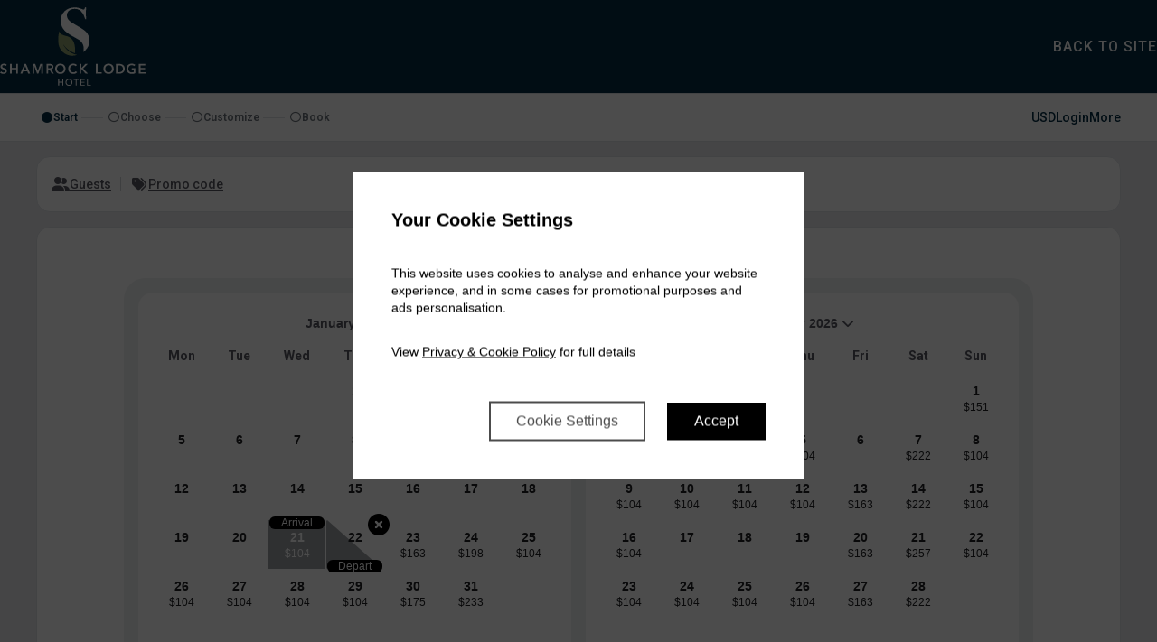

--- FILE ---
content_type: text/html; charset=UTF-8
request_url: https://secure.shamrocklodgehotel.ie/convert/site/Shamrock%20Lodge%20Hotel/en/index.html
body_size: 39537
content:
<!DOCTYPE html>
<html lang="en_IE">
<head>
  
  
<script id="gtm_datalayer" type="text/javascript">
  dataLayer = [{"avvioApp":"convert","avvioPage":"index","reportURL":"convert5\/index","domainName":".avvio.com","cookiePath":"\/convert\/site\/Shamrock%20Lodge%20Hotel\/","virtualURL":"ShamrockLodgeHotel\/convert5\/index","hotelName":"Shamrock Lodge Hotel","siteID":"7788"}]
</script>

<script id="gtm_default_consent" type="text/javascript">
function gtag(){dataLayer.push(arguments)};

gtag('consent', 'default', {
'ad_storage': 'denied',
'ad_user_data': 'denied',
'ad_personalization': 'denied',
'analytics_storage': 'denied',
'wait_for_update': 1000					// TODO? messure more precisely
});
</script>
<!-- Google Tag Manager -->
<script>(function(w,d,s,l,i){w[l]=w[l]||[];w[l].push({'gtm.start':
new Date().getTime(),event:'gtm.js'});var f=d.getElementsByTagName(s)[0],
j=d.createElement(s),dl=l!='dataLayer'?'&l='+l:'';j.async=true;j.src=
'https://www.googletagmanager.com/gtm.js?id='+i+dl;f.parentNode.insertBefore(j,f);
})(window,document,'script','dataLayer','GTM-THXSHVS');</script>
<!-- End Google Tag Manager -->


<meta name="viewport" content="width=device-width, height=device-height, initial-scale=1.0, maximum-scale=2.0, minimum-scale=1.0, user-scalable=yes" />
<meta http-equiv="X-UA-Compatible" content="IE=edge"/>
<meta name="description" content="Shamrock Lodge Hotel Online Reservations" />

  <title>Room Reservations - Shamrock Lodge Hotel</title>
  <style type="text/css">			:root, :host {
				--branding-default: #042D44;
				--branding-hovered: #032539;
				--branding-pressed: #021E2E;
				--branding-base:    #042D4414;

				--brand-color:     var(--branding-default);
				--brand-color-rgb: 4, 45, 68;
				--brand-hovered:   var(--branding-hovered);
				--brand-pressed:   var(--branding-pressed);
				--brand-bg50:      rgba(var(--brand-color-rgb), 50%);
				--brand-bg60:      rgba(var(--brand-color-rgb), 60%);
				--brand-bg70:      rgba(var(--brand-color-rgb), 70%);
			}:root, :host {
	--font-stack-sans-serif: "Roboto", "Trebuchet MS", trebuchet, system-ui, sans-serif;
	--border-radius-1x: 8px;
}

</style><link rel="stylesheet" href="https://d3wdkamcnp9ty.cloudfront.net/StaticContent/mainbe/css/compassbase.css?cb=291e8fb6ce5374ad68f6d5af374da36c"><link rel="stylesheet" href="https://d3wdkamcnp9ty.cloudfront.net/StaticContent/mainbe/css/designsystem.css?cb=16b60da445ffea5d7c0809496ce78720"><link rel="stylesheet" href="https://d3wdkamcnp9ty.cloudfront.net/StaticContent/mainbe/css/all.min.css?cb=bf8f7c2732bd54d3efffdc2cb2ab299b"><style>.avvio-logged-in-container { visibility:hidden; }</style><link rel="stylesheet" type="text/css" href="https://d3wdkamcnp9ty.cloudfront.net/036/061/000/7844/cust/autostyle.css?cb=3093f968328ffb17c3791914cc7134bd"/><link rel="stylesheet" type="text/css" href="//ai.avvio.com/bin/RFPJTCEDL.css"/><link rel="stylesheet" type="text/css" href="//ai.avvio.com/bin/Q5E5DYEU3.css"/>
  <!--JSLINKSTART-->
<script>var staticContentPath='https://fe.avvio.com/convert/';</script>
<meta http-equiv="Content-Type" content="text/html; charset=utf-8" />
<link rel="preconnect" href="https://ai.avvio.com"><script src="https://cdnjs.cloudflare.com/ajax/libs/jquery/3.7.1/jquery.min.js"></script><script>var locTerm_showall='show all';var locTerm_remove='remove';</script><script src="https://fe.avvio.com/convert/templates/ConsumerSide/StaticContent/mainbe/scripts/components.js?cb=e286d68fcd569721d656b026039fc684"></script><script>
var AvvioCC={};
AvvioCC.allowPeek = false;
AvvioCC.primaryCRMImageURL = 'https://secure.shamrocklodgehotel.ie/crm/rpc/Shamrock%20Lodge%20Hotel/image?el=tXGGeClq5REeGlg6scPDXrFYyOvHvqmtxTb1WqqZN9s&b=579226';
AvvioCC.alloraImageURL = '';
AvvioCC.fragments = [];

AvvioCC.userDeployRequiredCookies = function() {
	if(AvvioCC.silentMode)
		document.getElementById('ACC_change_preference_link').style.display='none';
	

	if ( typeof csAvvioDeployRequiredCookies === 'function' )
		csAvvioDeployRequiredCookies();
}

AvvioCC.userDeployFunctionalCookies = function() {
	this.appendHTMLToBodySmart("<img class=\"sr-only\" aria-hidden=\"true\" width=\"1\" height=\"1\" src=\"//secure.shamrocklodgehotel.ie/ai/rpc/Shamrock%20Lodge%20Hotel/image.php?ipc=US&bep=DcXTcNHJSG3vW5zORRFmHUCtbVPwRhM9SzR9GvULHqaQsnG4T-xJ9ydIK6Kb6DIJCeiXKCaOeCQ91edBcYr7cgoy6jEvFPve6sWAbHKm6iw&cb=1954953521\"/>");

	$('body').addClass('ACCfunctionalConsent');
	$(document).trigger('avvioFunctionalConsent');

	if ( typeof csAvvioDeployFunctionalCookies === 'function' )
		csAvvioDeployFunctionalCookies();
}

AvvioCC.userDeployStatisticalCookies = function() {
	

	if ( typeof csAvvioDeployStatisticalCookies === 'function' )
		csAvvioDeployStatisticalCookies();
}

AvvioCC.userDeployMarketingCookies = function() {
	

	if ( typeof csAvvioDeployMarketingCookies === 'function' )
		csAvvioDeployMarketingCookies();
}
</script>
<script async src="//secure.shamrocklodgehotel.ie/crm/rpc/Shamrock%20Lodge%20Hotel/ACC_js.php?lang=en"></script>
<script type="text/javascript" src="https://d3wdkamcnp9ty.cloudfront.net/StaticContent/common.js?cb=a84c8be944ad40c9982116c855d25b4f"></script>
<script type="text/javascript" src="https://d3wdkamcnp9ty.cloudfront.net/StaticContent/mainbe/scripts/jquery.avvio-calendar.js?cb=7ec9c6a08365b36b289937b5f3bcfe99"></script><script>
function crmCookieCleansing()
{
	var decodedCookie = decodeURIComponent(document.cookie);
	var ca = decodedCookie.split(';');
	var nofCRMCookies=0;
	for(var i=0; i<ca.length; i++)
	{
		var c = ca[i];
		while (c.charAt(0) == ' ')
		{
			c = c.substring(1);
		}
		if (c.indexOf("crm=") == 0)
		{
//console.log("found #"+nofCRMCookies+" "+c);
			nofCRMCookies++;
		}
	}

	if ( nofCRMCookies > 1 )
	{
		console.log("crm:cookie de-duplication");
		var cookieString = 'crm=;expires=Thu, 01 Jan 1970 00:00:01 GMT;domain=secure.shamrocklodgehotel.ie;path=/;SameSite=None;Secure';
		document.cookie = cookieString;
		console.log("crm:cookie="+cookieString );
	}
}

crmCookieCleansing();

</script><script type="application/javascript">
"use strict;"

function updateResults()
{
	$('#section_target_details').html('');
	Avvio.asyncFormAction('index', 'updateResults');
}
function avvioCRMLoginCallback(obj)
{
	Avvio.asyncFormAction('index', 'updateResults');
}
function avvioCRMLogoutCallback(obj)
{
	Avvio.asyncFormAction('index', 'updateResults');
}

$(document).on('codeSuccess', '#promoCodeModal', function (event, response) {
	if(response.events && response.events.length > 0)
	{
		$('#events').val(response.events.join(','));
		searchSubmit();
	}
});

$(document).on('formActionBeforeUpdate', function (event, action) {
	if(action !== 'applyPromo')
		return;
	//let id = 'calendarInstance_' + $('#section_mainpage [id^=avvioCalendar-]').attr('id').split('-')[1];
	//window[id].destroy();
});

var onlyCheckinSelected = false;

function searchSubmit()
{
	if(onlyCheckinSelected)
		$('#nights').val('');

	$('#av').val('search');
	document['index'].submit();
}
</script><!--JSLINKEND-->

  
  <meta name = "robots" content = "noindex,nofollow">
  <meta name = "compass-background-image" content = "">
  <meta http-equiv = "Content-Type" content = "text/html; charset=UTF-8">
  <meta charset = "UTF-8">
  
  <link rel = "stylesheet" href = "https://d3wdkamcnp9ty.cloudfront.net/036/061/000/7844/cust/custom.css">
  <link rel = "shortcut icon" href = "https://d3wdkamcnp9ty.cloudfront.net/036/061/000/7844/cust/imgs/favicon.png">
  <link rel = "preconnect" href = "https://fonts.googleapis.com">
  <link rel = "preconnect" href = "https://fonts.gstatic.com" crossorigin>
  <link rel = "stylesheet" href = "https://fonts.googleapis.com/css2?family=Roboto:ital,wght@0,100..900;1,100..900&display=swap">
  
  <style>
    .footer {
      background-image: url("https://d3wdkamcnp9ty.cloudfront.net/036/061/000/7844/cust/imgs/footer-background.png");
    }
  </style>
  
</head>

<body id="avvio" class="page-index">
  <div class = "sticky">
    
    <div class = "header" id = "header">
      <div class = "container">
        
        <div class = "invisible-flex-item">
        </div><!-- invisible-flex-item -->
        
        <div class = "logo">
          <a href = "https://www.shamrocklodgehotel.ie/">
            <img src = "https://d3wdkamcnp9ty.cloudfront.net/036/061/000/7844/cust/imgs/shamrock-lodge-header-logo.svg" alt = "Shamrock Lodge Hotel logo">
          </a>
        </div><!-- logo -->
        
        <div class = "backtosite">
          <a href = "https://www.shamrocklodgehotel.ie/">
            Back to site
          </a>
        </div><!-- backtosite -->
        
      </div><!-- container -->
    </div><!-- header --><div class="main-be-area">
<div class="full-ribbon-one">
	<div class="main-width header-grid">
		<div id="grid-search-area"><!-- begin navigation -->
<div class="navigation" role="navigation"><div class="navigation-box"><ol aria-label="Progress" ><li aria-current="step"><button type="button" class="button button--plain button--primary button--small" style="cursor:initial;"><i class="button__icon fas fa-fw fa-circle"></i><span class="button__text paragraph">Start</span></button></li><li><button type="button" class="button button--plain button--primary button--small disabled" aria-disabled="true"><i class="button__icon far fa-fw fa-circle"></i><span class="button__text paragraph">Choose</span></button></li><li><button type="button" class="button button--plain button--primary button--small disabled" aria-disabled="true"><i class="button__icon far fa-fw fa-circle"></i><span class="button__text paragraph">Customize</span></button></li><li><button type="button" class="button button--plain button--primary button--small disabled" aria-disabled="true"><i class="button__icon far fa-fw fa-circle"></i><span class="button__text paragraph">Book</span></button></li></ol></div><div class="navigation-box-small"><div id="navigation-box-small-summary"><a href="javascript:toggleNavDetails();">Step 1 of 4. Start</a></div><div id="navigation-box-small-details"><div><button type="button" class="button button--plain button--primary button--small" style="cursor:initial;"><i class="button__icon fas fa-fw fa-circle"></i><span class="button__text paragraph">Start</span></button><div style="height:1px;border-top:1px solid var(--border-default);width:12px;"></div><button type="button" class="button button--plain button--primary button--small disabled" aria-disabled="true"><i class="button__icon far fa-fw fa-circle"></i><span class="button__text paragraph">Choose</span></button><div style="height:1px;border-top:1px solid var(--border-default);width:12px;"></div><button type="button" class="button button--plain button--primary button--small disabled" aria-disabled="true"><i class="button__icon far fa-fw fa-circle"></i><span class="button__text paragraph">Customize</span></button><div style="height:1px;border-top:1px solid var(--border-default);width:12px;"></div><button type="button" class="button button--plain button--primary button--small disabled" aria-disabled="true"><i class="button__icon far fa-fw fa-circle"></i><span class="button__text paragraph">Book</span></button><button type="button" class="button-icon button-icon--plain" onclick="javascript:toggleNavDetails();"><i class="button-icon__icon far fa-fw fa-times"></i></button></div></div></div></div><!-- end navigation -->
</div>
		<div id="grid-control-area"><div id="control-area-links"><button type="button" class="button button--plain button--primary" onclick="openCurrencyModal()" id="template_currency_link" aria-atomic="true" aria-relevant="all"><span class="button__text paragraph"><span class="sr-only">Currency:</span><span class="currencyText">USD</span></span></button>		<script id="disposable-script-69707efb6012e3-73212120-12">
		"use strict";

		(function () {
			let decoder = new TextDecoder('UTF-8');

			let byteStr   = atob("[base64]/[base64]");
			let byteArray = Uint8Array.from(byteStr, function (b) { return b.codePointAt(0); });
			let html      = decoder.decode(byteArray);
			Avvio.ModalManager.register("currencySelectorModal", html);
			$("#disposable-script-69707efb6012e3-73212120-12").remove();
		})();
		</script>		<script id="disposable-script-69707efb601730-26973279-15">
		"use strict";

		(function () {
			let decoder = new TextDecoder('UTF-8');

			let byteStr   = atob("[base64]");
			let byteArray = Uint8Array.from(byteStr, function (b) { return b.codePointAt(0); });
			let html      = decoder.decode(byteArray);
			Avvio.ModalManager.register("languageSelectorModal", html);
			$("#disposable-script-69707efb601730-26973279-15").remove();
		})();
		</script><div id="login_container_logged_in" style="display:none;"><button type="button" class="button button--plain button--primary" title="User" id="template_user_login" onclick="javascript:newOpenInlineFrame(&apos;TXkgcHJvZmlsZQ&apos;,&apos;aHR0cHM6Ly9zZWN1cmUuc2hhbXJvY2tsb2RnZWhvdGVsLmllL2NybS9zaXRlL1NoYW1yb2NrIExvZGdlIEhvdGVsL2VuL215X3Byb2ZpbGUuaHRtbD9ub3RlbXBsYXRlPTEmY2FsbGVyPWNvbnZlcnQ1LWluZGV4&apos;,&apos;my_profile&apos;)"><i class="button__icon fa fa-fw fa-user"></i><span class="button__text paragraph">Login</span></button></div><div id="login_container_not_logged_in" style=""><button type="button" class="button button--plain button--primary" title="You are not logged in" onclick="javascript:newOpenInlineFrame(&apos;TG9naW4&apos;,&apos;aHR0cHM6Ly9zZWN1cmUuc2hhbXJvY2tsb2RnZWhvdGVsLmllL2NybS9zaXRlL1NoYW1yb2NrIExvZGdlIEhvdGVsL2VuL2xvZ2luLmh0bWw/bm90ZW1wbGF0ZT0xJmNhbGxlcj1jb252ZXJ0NS1pbmRleA&apos;,&apos;login&apos;)"><span class="button__text paragraph">Login</span></button></div><button type="button" class="button button--plain button--primary" title="More" id="menu-more" aria-label="More options" onclick="$(&apos;#moreOptionsModal&apos;).trigger(&apos;openModal&apos;);"><span class="button__text paragraph">More</span></button>		<script id="disposable-script-69707efb602692-69484979-18">
		"use strict";

		(function () {
			let decoder = new TextDecoder('UTF-8');

			let byteStr   = atob("[base64]");
			let byteArray = Uint8Array.from(byteStr, function (b) { return b.codePointAt(0); });
			let html      = decoder.decode(byteArray);
			Avvio.ModalManager.register("moreOptionsModal", html);
			$("#disposable-script-69707efb602692-69484979-18").remove();
		})();
		</script></div></div>
	</div>
</div>

<div class="content"><div id="ipulse" class="app-convert5 layout-results content-english">		<script id="disposable-script-69707efb603632-32441633-21">
		"use strict";

		(function () {
			let decoder = new TextDecoder('UTF-8');

			let byteStr   = atob("[base64]");
			let byteArray = Uint8Array.from(byteStr, function (b) { return b.codePointAt(0); });
			let html      = decoder.decode(byteArray);
			Avvio.ModalManager.register("inlineModal", html);
			$("#disposable-script-69707efb603632-32441633-21").remove();
		})();
		</script><div id="mainarea" role="main"><div id="section_mainpage"><div id="section_occupancy-warning"></div><div class="page-control-panel box" ><div class="flex row-gap-05x column-gap-2x flex-wrap basis-100"><div class="page-control-panel__search search" style=""><button type="button" class="button button--plain button--underlined occupancy-top-button" aria-label="Guests, Configure party" data-aria-label="Configure party" aria-haspopup="dialog" onclick="$(&quot;#occupancyModal&quot;).trigger(&quot;openModal&quot;);"><i class="button__icon fa fa-fw fa-user-group"></i><span class="button__text paragraph"><div id="section_occupancy-button-text" class="async-section async-section--primary"aria-live="assertive">Guests</div></span></button>		<script>
		"use strict";

		(function () {
				let button   = $('.occupancy-top-button');
				let observer = new MutationObserver(function () {
					let ariaLabel = button.text() + ', ' + button.data('aria-label');
					button.attr('aria-label', ariaLabel);
				});
				observer.observe(button[0], { childList: true, subtree: true });
		})();
		</script><span class="separator"></span><button type="button" class="button button--plain button--underlined" onclick="$(&quot;#promoCodeModal&quot;).trigger(&quot;openModal&quot;);" id="promoCodeButton"><i class="button__icon fa fa-fw fa-tags"></i><span class="button__text paragraph"><span class="code_not_applied">Promo code</span><span class="code_applied">Code applied!</span></span></button><span class="separator"></span></div></div></div><div id="section_page-layout" class="page-layout"><div id="bigCalendar" class="content-section box page-box">		<style type="text/css">


		</style><div id="avvioCalendar-results" class="avvioCalendarFragment hasTrigger" role="presentation">		<div class="button-holder" role="note" aria-live="assertive">
			<label role="note" class="checkin-label label button button--plain active">
				Check-in &nbsp;<span class="button__text paragraph"></span>
			</label>
			<label role="note" class="checkout-label label button button--plain">
				Check-out &nbsp;<span class="button__text paragraph"></span>
			</label>
		</div><div class="avvio-calendar-container"><div class="avvio-calendar__errbox"><div class="avvio-calendar__err001 avvio-calendar__error"></div><div class="avvio-calendar__err002 avvio-calendar__error"></div><div class="avvio-calendar__err003 avvio-calendar__error"></div><div class="avvio-calendar__err004 avvio-calendar__error"></div></div>		<script id="disposable-script-69707efb5f2c88-98199571-2">
		"use strict";

		(function () {
			let decoder = new TextDecoder('UTF-8');

			let byteStr   = atob("[base64]");
			let byteArray = Uint8Array.from(byteStr, function (b) { return b.codePointAt(0); });
			let html      = decoder.decode(byteArray);
			Avvio.ModalManager.register("monthSelector-results", html);
			$("#disposable-script-69707efb5f2c88-98199571-2").remove();
		})();
		</script><div class="avvio-calendar" role="presentation"></div><button type="button" class="button-icon button-icon--secondary prev-btn" aria-label="Go to Previous Month"><i class="button-icon__icon fa fa-solid fa-angle-left"></i></button><button type="button" class="button-icon button-icon--secondary next-btn" aria-label="Go to Next Month"><i class="button-icon__icon fa fa-solid fa-angle-right"></i></button></div></div>		<script>
		"use strict";

		(function () {

		if( ! window.Avvio)
			window.Avvio = {};

		if( ! window.Avvio.Localisation)
			window.Avvio.Localisation = {};

		Object.assign(Avvio.Localisation, {"select_weekdays_short":["Sun","Mon","Tue","Wed","Thu","Fri","Sat","Sun"],"select_weekdays_long":["Sunday","Monday","Tuesday","Wednesday","Thursday","Friday","Saturday","Sunday"],"select_months_short":{"1":"Jan","2":"Feb","3":"Mar","4":"Apr","5":"May","6":"Jun","7":"Jul","8":"Aug","9":"Sep","10":"Oct","11":"Nov","12":"Dec"},"select_months_long":{"1":"January","2":"February","3":"March","4":"April","5":"May","6":"June","7":"July","8":"August","9":"September","10":"October","11":"November","12":"December"},"arrival":"Arrival","depart":"Depart","night":"night","nights":"nights"});

		Avvio.Localisation.getText = function (key, replacements) {
			if( ! key in Avvio.Localisation)
				return null;

			let text = Avvio.Localisation[key];
			if( ! replacements || replacements.length == 0)
				return text;

			for(let pair of replacements.entries())
				text = text.replace(pair[0], pair[1]);

			return text;
		}
		})();
		</script>		<script>
		"use strict";

		var avvioCalMonthNames = {"1":"January","2":"February","3":"March","4":"April","5":"May","6":"June","7":"July","8":"August","9":"September","10":"October","11":"November","12":"December"};
		var avvioCalMonthNamesShort = {"1":"Jan","2":"Feb","3":"Mar","4":"Apr","5":"May","6":"Jun","7":"Jul","8":"Aug","9":"Sep","10":"Oct","11":"Nov","12":"Dec"};
		var avvioCalDayNames = ["Sun","Mon","Tue","Wed","Thu","Fri","Sat","Sun"];
		var avvioCalFirstDay = "monday";
		var avvioCalCurrency = "$";
		var avvioCalCurrencyCode = "USD";
		var avvioCalExchangeRate = 1.1728;

		function calAsyncFormAction( formname, action, arg )
		{
			$("#"+formname).find( '#fw_async_formaction' ).val( action );
			$("#"+formname).find( '#fw_async_formaction_arg' ).val( arg );

			const url = window.location;
			//$("#"+formname).find( '#fw_async_formaction_url' ).val();
			const data = $( '#' + formname ).serialize();
			
			$("#"+formname).find( '#fw_async_formaction' ).val( '' );
			$("#"+formname).find( '#fw_async_formaction_arg' ).val( '' );

			const promise = $.ajax( {
				url: url,
				type: "post",
				data: data,
			}).promise();

			promise.done(function(result) {
				const obj = JSON.parse(result);
				if (obj.length === 0)
					return;

				let isLazyCICO = obj["checkinPrices"] && obj["checkoutPrices"]; 

				let updatedAvailability = JSON.parse(obj.priceAndAvailabilityJSON);
				$.extend(window['avvioCalAvailability_' + obj.prefix], updatedAvailability);

				let calendarOptions = window["calendarOptions_" + obj.prefix];

				calendarOptions["availability"]   = window['avvioCalAvailability_' + obj.prefix];
				calendarOptions["update"]         = true;
				calendarOptions['startingMonth']  = $("#avvioCalendar-"+obj.prefix+" .month.active").first().attr('data-monthyear');
				calendarOptions['maxLOS']         = obj.maxLOS;

				if(isLazyCICO)
				{
					calendarOptions["checkinPrices"]  = obj['checkinPrices'];
					calendarOptions["checkoutPrices"] = obj['checkoutPrices'];
				}

				window['calendarInstance_' + obj.prefix].destroy();
				window['calendarInstance_' + obj.prefix] = $.avvioCalendar(calendarOptions);

				$("#avvioCalendar-" + obj.prefix)[0].instance = window['calendarInstance_' + obj.prefix];
				$("#avvioCalendar-" + obj.prefix)[0].options  = calendarOptions;

				if(isLazyCICO)
					$("#avvioCalendar-" + obj.prefix).trigger("initializeRange");

				$('.avvio-calendar__price').css('height', 'auto');
				$('.avvio-calendar__price:empty').css('height', '0');

			});

			promise.fail(function(error) {
				//console.error('Ajax call failed:', error);

			});

			return promise;
		}

		</script>		<script>
			"use strict";

			var calendarOptions_results = {};

			var calendarInstance_results = null;
			var avvioCalAvailability_results = null;
			var avvioCalCheckin_results = null;
			var avvioCalCheckout_results = null;
			var avvioCalRateIDs_results = null;
			var avvioCalRoomIDs_results = null;

			//$(document).ready(function () {
			(function () {
				//debugger;
				if( ! $.avvioCalendar)
					return;

				// $.avvioCalendar exists as a function
				$(".avvio-calendar__err001").removeClass("avvio-calendar__error");
				$(".avvio-calendar__err001").addClass("avvio-calendar__no-error");

				let packedData  = "[base64]";
				let jsonData    = Avvio.base64Decode(packedData);

				// Successful base64 decoding
				$(".avvio-calendar__err002").removeClass("avvio-calendar__error");
				$(".avvio-calendar__err002").addClass("avvio-calendar__no-error");

				let decodedData = JSON.parse(jsonData);

				// Successful json decoding
				$(".avvio-calendar__err003").removeClass("avvio-calendar__error");
				$(".avvio-calendar__err003").addClass("avvio-calendar__no-error");

				avvioCalAvailability_results = decodedData['availability'];
				avvioCalCheckin_results      = decodedData['checkinPrices'];
				avvioCalCheckout_results     = decodedData['checkoutPrices'];
				avvioCalRateIDs_results      = decodedData['cicoRates'];
				avvioCalRoomIDs_results      = decodedData['cicoRooms'];

				let opts = calendarOptions_results;

				opts['requestHandlerID'] = decodedData['requestHandlerID'];
				opts['formID']           = decodedData['formID'];
				opts['priceFetching']    = decodedData['priceFetching'];

				opts['container']    = decodedData['container'];
				opts['prefix']       = decodedData['prefix'];
				opts['checkinInput'] = decodedData['checkinInput'];
				opts['nightsInput']  = decodedData['nightsInput'];

				opts['submitFormFunc'] = decodedData['submitFormFunc'];
				opts['trigger']        = decodedData['trigger'];

				opts['startingMonth']   = decodedData['startingMonth'];
				opts['numMonthsToShow'] = decodedData['numMonthsToShow'];

				opts['availability'] = decodedData['availability'];
				opts['maxLOS']       = decodedData['maxLOS'];

				opts['checkin'] = decodedData['checkin'];
				opts['nights']  = decodedData['nights'];

				opts['checkinPrices']    = decodedData['checkinPrices'];
				opts['checkoutPrices']   = decodedData['checkoutPrices'];
				opts['nightStayOptions'] = decodedData['nightStayOptions'];
				opts['todayDate']        = decodedData['todayDate'];

				opts['showPrice']    = decodedData['showPrice'];
				opts['showCurrency'] = decodedData['showCurrency'];
				opts['roundPrice']   = decodedData['roundPrice'];

				opts['submitOnCheckout'] = decodedData['submitOnCheckout'];

				calendarInstance_results = $.avvioCalendar(calendarOptions_results);
				$(".avvio-calendar__price:empty").css("height", "0");

				// No parsing errors
				$(".avvio-calendar__err004").removeClass("avvio-calendar__error");
				$(".avvio-calendar__err004").addClass("avvio-calendar__no-error");

				$(".avvio-calendar__errbox").hide();

				$("#avvioCalendar-" + opts["prefix"])[0].instance = calendarInstance_results;
				$("#avvioCalendar-" + opts["prefix"])[0].options  = calendarOptions_results;
			})();
		</script><div class="bottom"><div class="banner banner--branded"><i class="banner__icon far fa-fw fa-regular"></i><div class="banner__content"><div class="banner__text"><div class="banner__caption caption">Lowest daily price before discounts.<br />Select dates and your occupancy for detailed pricing.</div></div></div></div><div class="price-section"><span class="strikedPrice paragraph strong strike"></span><span class="cheapestPrice heading heading-4"></span><span class="datesAvailable caption"></span></div><div class="confirm-section"><button type="button" class="button button--branded calendarConfirmBtn" onclick="searchSubmit()"><span class="button__text paragraph">Check All Rates</span></button></div></div>		<script type="application/javascript">
		"use strict;"

		$(document).ready(function() {
			$('#avvioCalendar-results').trigger('initializeRange');
		});

		function formattedDate(dateStr)
		{
			var weekDays = ["Sun","Mon","Tue","Wed","Thu","Fri","Sat","Sun"];
			var months   = ["Jan","Feb","Mar","Apr","May","Jun","Jul","Aug","Sep","Oct","Nov","Dec"];
			var dateObj  = new Date(dateStr);
			return weekDays[dateObj.getUTCDay()] + ' ' + dateObj.getUTCDate() + ' ' + months[dateObj.getUTCMonth()];
		}

		$(document).on('monthSelected', function (event, reset) {
				$('.calendarConfirmBtn').prop('disabled', true);

				if(reset)
					$('.calendarConfirmBtn').text('Select a check-in');
				else
					$('.calendarConfirmBtn').text('Select a check-out');
			});

		(function () {
			let firstLoad = true;
			$(document).on('checkinSelected', function (event, date) {
				onlyCheckinSelected = true;
				$('#checkin').val(date);

				if(firstLoad)
					return;

				$('.calendarConfirmBtn').prop('disabled', true);
				$('.calendarConfirmBtn').text('Select a check-out');
			});

			$(document).on('checkoutSelected', function (event, date) {
				onlyCheckinSelected = false;

				if(firstLoad)
				{
					firstLoad = false;
					return;
				}

				$('.calendarConfirmBtn').prop('disabled', false);
				$('.calendarConfirmBtn').text('Check All Rates');

				$('.calendarConfirmBtn')[0].scrollIntoView({behavior: "smooth", block: 'center'});
			});
		})();

		$(document).on('clearSelected', function (event, date) {

			$('.calendarConfirmBtn').prop('disabled', true);
			$('.calendarConfirmBtn').text('Select a check-in');
		})

		$(document).off('rangeUpdated', '#avvioCalendar-results');
		$(document).on('rangeUpdated', '#avvioCalendar-results', function (event, checkinStr, checkoutStr, nights, price, striked) {
			let priceStr   = '';
			let strikedStr = '';
			let fromStr = '';

			if(price > 0)
			{
				priceStr = '$' + price.toLocaleString('en-US');
				if(striked > price)
					strikedStr = '$' + striked.toLocaleString('en-US');

				fromStr	= 'from';
			}

			let nightsTerm = 'Nights';
			if(nights == 1)
				nightsTerm = 'night';

			let dateString = '';
			if(checkinStr && checkoutStr)
			{
				dateString  = formattedDate(checkinStr) + ' - ' + formattedDate(checkoutStr);
				dateString += ' (' + nights + ' ' + nightsTerm + ')';
				$('#calendar-CTA .button__text').text(dateString);
			}
			$('.fromText').text(fromStr);
			$('.cheapestPrice').text(priceStr);
			$('.strikedPrice').text(strikedStr);
			$('.datesAvailable').text(dateString);

			if($('.calendarConfirmBtn').prop('disabled') === false)
				$('.calendarConfirmBtnMobile').text('Check All Rates');
		})
		</script></div><div id="section_specialRateSection" class="async-section async-section--primary box page-box"></div><div id="section_rateGroupSection" class="async-section async-section--primary box page-box"><div class="flex flex-column gap-2x"><div class="heading heading-5 brand-color-text" role="heading" aria-level="2">What are you interested in?</div><div class="grid gap-2x grid-cols-1"><a href="https://secure.shamrocklodgehotel.ie/convert/site/Shamrock%20Lodge%20Hotel/en/results/rategroup/8796093317321/best-available-rates.html?checkin=2026-01-21&amp;nights=1&amp;partya=0&amp;checkinHinted=1" class="button-card-horizontal button-card-horizontal--secondary"><img class="button-card-horizontal__image" src="https://diowf2xvnqim4.cloudfront.net/081/018/001/18769/120x90.jpg" title="" alt=""><div class="button-card-horizontal__details"><div class="button-card-horizontal__title heading heading-5">Best Available Rates</div><p class="button-card-horizontal__text paragraph"></p></div></a></div></div></div></div></div><form id='index' name='index' method='post' action='https://secure.shamrocklodgehotel.ie/convert/site/Shamrock%20Lodge%20Hotel/en/index.php'><input type="hidden" id="checkin" name="checkin" value="2026-01-21" />
<input type="hidden" id="nights" name="nights" value="1" />
<input type="hidden" id="currency" name="currency" value="USD" />
<input type="hidden" id="promoCode" name="promoCode" value="" />
<input type="hidden" id="events" name="events" value="" />
<div id="section_form-vars" class="async-section async-section--primary"><input type="hidden" id="partya" name="partya" value="0" />
</div><input type="hidden" id="fw_rqhID" name="fw_rqhID" value="index" />
<input type="hidden" id="fw_submitted" name="fw_submitted" value="1" />
<input type="hidden" id="fw_formaction" name="fw_formaction" value="" />
<input type="hidden" id="fw_formaction_arg" name="fw_formaction_arg" value="" />
<input type="hidden" id="fw_mpf_page" name="fw_mpf_page" value="1" />
<input type="hidden" id="fw_async_formaction" name="fw_async_formaction" value="" />
<input type="hidden" id="fw_async_formaction_arg" name="fw_async_formaction_arg" value="" />
<input type="hidden" id="fw_async_formaction_url" name="fw_async_formaction_url" value="https://secure.shamrocklodgehotel.ie/convert/site/Shamrock%20Lodge%20Hotel/en/index.html" />
</form>		<script id="disposable-script-69707efb5fe6d9-98830641-5">
		"use strict";

		(function () {
			let decoder = new TextDecoder('UTF-8');

			let byteStr   = atob("[base64]");
			let byteArray = Uint8Array.from(byteStr, function (b) { return b.codePointAt(0); });
			let html      = decoder.decode(byteArray);
			Avvio.ModalManager.register("occupancyModal", html);
			$("#disposable-script-69707efb5fe6d9-98830641-5").remove();
		})();
		</script>		<script id="disposable-script-69707efb5fe745-14998506-6">
		"use strict";

		(function () {
			new Avvio.OccupancyModal("#occupancyModal", [{"adults":0,"children":[]}]);
			$("#disposable-script-69707efb5fe745-14998506-6").remove();
		})();
		</script>		<script>
		"use strict";

		(function () {
			$(document).on("partySelected", "#occupancyModal", function (event) {

				let hasEmptyChildAge = false;
				$('.occupancy-modal__room-config:not(.template) .occupancy-modal__child-age-field select').each(function() {
					if ($(this).prop('selectedIndex') === 0) {
						hasEmptyChildAge = true;
						//$(this).focus();
						$(this).addClass('border-warning');

						let warning = $(this).parents('.occupancy-modal__room-config').find('.warning');
						warning.html('Select child age');
						warning.show();
						warning.focus();

					}
					else{
						$(this).removeClass('border-warning');
					}

				});

				if(hasEmptyChildAge){
					//console.log('select child age');
					return;
				}

				let isAdultZero = false;

				$('.occupancy-modal__room-config:not(.template)').each(function() {

					let childInput = $(this).find('.occupancy-modal__children input');
					let adultInput = $(this).find('.occupancy-modal__adults input');

					if (childInput.val() > 0 && adultInput.val() === '') {

						//adultInput.focus();
						adultInput.addClass('border-warning');
						isAdultZero = true;

						let warning = $(this).find('.warning').html('Select adults');
						warning.show();
						warning.focus();

					}
					else{
						adultInput.removeClass('border-warning');
					}

				});

				if(isAdultZero){
					//console.log('select adults');
					return;
				}

				// Remove before inserting new ones to ensure we're sync'ed.
				$("#index [name='partya']").remove();
				$("#index [name='partyc']").remove();
				$("#index [name^='room[']").remove();
				$("#index [name^='resultOrder']").remove();

				// Print the changed fields
				let roomInputs = $("#occupancyModal [name^='room[']");
				for(let modalInput of roomInputs) {
					let hiddenInput = $("<input type='hidden'>");
					hiddenInput.attr("name", $(modalInput).attr("name"));
					hiddenInput.val($(modalInput).val());
					$("#index").append(hiddenInput);
				}

				updateResults();

				// Remove before the next request to save some overhead.
				$("#index [name^='room[']").remove();

				$("#occupancyModal").trigger("closeModal");
			});
		})();
		</script>
		<script id="disposable-script-69707efb5feb72-53156052-9">
		"use strict";

		(function () {
			let decoder = new TextDecoder('UTF-8');

			let byteStr   = atob("[base64]");
			let byteArray = Uint8Array.from(byteStr, function (b) { return b.codePointAt(0); });
			let html      = decoder.decode(byteArray);
			Avvio.ModalManager.register("promoCodeModal", html);
			$("#disposable-script-69707efb5feb72-53156052-9").remove();
		})();
		</script>		<script>
		"use strict";

		(function () {
			$("#promoCodeModal").on("openModal", function (event) {
				let modal = $("#promoCodeModal");
				modal.find('.modal-promo-code__success').hide();
				modal.find('.modal-promo-code__critical').hide();

				let input = modal.find('.modal-promo-code__input');
				
				input.val('');
				
				setTimeout(function () {
					input.focus();
				}, 250);
			});

			$("#promoCodeModal").on("closeModal", function () {
				$("#promoCodeModal").find('.modal-promo-code__input').val('');
			});

			$("#promoCodeModal .modal-promo-code__apply").on("click", function (event) {
				let modal = $("#promoCodeModal");
				let code  = modal.find(".modal-promo-code__input input").val();
				modal.trigger('codeApplied', code);
			});

			$("#promoCodeModal .modal-promo-code__skip").on("click", function (event) {
				$('#promoCodeModal')[0].close();
			});

			$("#promoCodeModal input").on("keydown", function (event) {
				var keycode = event.keyCode ? event.keyCode : event.which;
				if( keycode == '13' )
				{
					event.preventDefault();
					event.stopPropagation();
					$("#promoCodeModal .modal-promo-code__apply").trigger("click");
				}
			});

			$("#promoCodeModal .modal-promo-code__clear").on("click", function (event) {
				$('#promoCodeModal').trigger('codeCleared');
			});
		})();
		</script>
		<script>
		"use strict";

		(function () {
		

		if( ! window.promoCodeModalDeployed)
			window.promoCodeModalDeployed = {};

		if( ! window.promoCodeModalDeployed["promoCodeModal"])
		{
			$(document).on("openModal", "#promoCodeModal", async function (event, code)
			{
				$('#promoCodeModal .modal-promo-code__input input').val('');
				$('#promoCodeModal .modal-promo-code__result').html('');
				if($('#promoCodeButton').hasClass('applied'))
				{
					$('.modal-promo-code__clear').show();
					$('#promoCodeModal .modal-promo-code__input input').focus();
					//$('#promoCodeModal .modal-promo-code__input input').attr('placeholder', 'Promo code applied');
					$('#promoCodeModal .modal-promo-code__input .text-field__label').html('Promo code applied');
	 
				}
			});

			$(document).on("codeApplied", "#promoCodeModal", async function (event, code)
			{
				let promoCode = $('#promoCodeModal').find('input').val();
				let args      = JSON.stringify({
					"prefix": "promoCodeModal",
					"promoCode": promoCode
				});
				let response  = await Avvio.asyncFormAction('index', 'applyPromo', args);

				let responseElem = $('#promoCodeModal .modal-promo-code__result');
				responseElem.html(response.message);
				responseElem.show();

				if(response.status === 'success')
				{
					$('.modal-promo-code__clear').show();
					$('#promoCodeButton').addClass('applied');
					$(event.currentTarget).trigger('codeSuccess', response);
				}
				else
				{
					$('.modal-promo-code__clear').hide();
					$('#promoCodeButton').removeClass('applied');
					//$('#promoCodeModal .modal-promo-code__input input').attr('placeholder', '');
					$('#promoCodeModal .modal-promo-code__input .text-field__label').html('Promo code');
				}

				setTimeout(function () {
					if(response.status === 'success')
						$('#promoCodeModal').trigger('closeModal');
				}, 1000);

				updateResults();
			});

			$(document).on("codeCleared", "#promoCodeModal", async function (event)
			{

				let args      = JSON.stringify({
					"prefix": "promoCodeModal",
				});

				let response  = await Avvio.asyncFormAction('index', 'clearPromo', args);

				let responseElem = $('#promoCodeModal .modal-promo-code__result');
				responseElem.html(response.message);
				responseElem.show();

				$('.modal-promo-code__clear').hide();
				$('#promoCodeButton').removeClass('applied');
				//$('#promoCodeModal .modal-promo-code__input input').attr('placeholder', '');
				$('#promoCodeModal .modal-promo-code__input .text-field__label').html('Promo code');

				setTimeout(function () {
					$('#promoCodeModal').trigger('closeModal');
				}, 1000);
				
				updateResults();

			});

			window.promoCodeModalDeployed["promoCodeModal"] = true;
		}
		})();
		</script><div class="info-bar-container"><div class="item item-positive can-close" id="infobox_1" onclick="$('#bestRateGuaranteeModal').trigger('openModal');"><div style="display:flex;flex-direction:column;gap:8px;"><div style="display:flex;gap:16px;align-items:center;"><div class="one-item-icon"><i class="fal fa-fw fa-dollar-circle"></i></div><div style="display:flex;flex-direction:column;"><div class="heading-5" role="heading" aria-level="2">Best Rate Guarantee</div><div class="caption">Book direct with us for the best available rates. Read more</div></div><button type="button" class="button-icon button-icon--plain closeBadge" onclick="event.stopPropagation();closeInfoBox(&apos;1&apos;,&apos;brg&apos;);" aria-label="close Best Rate Guarantee"><i class="button-icon__icon far fa-times"></i></button></div></div></div>		<script id="disposable-script-69707efb603b27-05932802-24">
		"use strict";

		(function () {
			let decoder = new TextDecoder('UTF-8');

			let byteStr   = atob("[base64]");
			let byteArray = Uint8Array.from(byteStr, function (b) { return b.codePointAt(0); });
			let html      = decoder.decode(byteArray);
			Avvio.ModalManager.register("bestRateGuaranteeModal", html);
			$("#disposable-script-69707efb603b27-05932802-24").remove();
		})();
		</script><div class="item can-close" id="infobox_2" onclick="$('#siteInformationPanelModal').trigger('openModal');"><div style="display:flex;flex-direction:column;gap:8px;"><div style="display:flex;gap:16px;align-items:center;"><div class="one-item-image"><img src="https://diowf2xvnqim4.cloudfront.net/003/099/004/78211/120x90.jpg"></div><div style="display:flex;flex-direction:column;"><div class="heading-5" role="heading" aria-level="2">Property Information</div><div class="caption">Discover why Shamrock Lodge Hotel is the perfect choice for you!</div></div><button type="button" class="button-icon button-icon--plain closeBadge" onclick="event.stopPropagation();closeInfoBox(&apos;2&apos;,&apos;sinfo&apos;);" aria-label="close Property Information"><i class="button-icon__icon far fa-times"></i></button></div></div></div>		<script id="disposable-script-69707efb604af8-62250334-30">
		"use strict";

		(function () {
			let decoder = new TextDecoder('UTF-8');

			let byteStr   = atob("[base64]");
			let byteArray = Uint8Array.from(byteStr, function (b) { return b.codePointAt(0); });
			let html      = decoder.decode(byteArray);
			Avvio.ModalManager.register("siteInformationPanelModal", html);
			$("#disposable-script-69707efb604af8-62250334-30").remove();
		})();
		</script></div></div><div class="footer-container flex gap-1x padding-top-2x padding-bottom-2x" role="contentinfo"><div class="privacy-policy-container" style="flex:1;align-content:start;font-size:80%;"><a rel="noopener" target="_blank" href="https://www.shamrocklodgehotel.ie/upload/docs/privacy--cookie-policy-2018.pdf">Privacy Policy</a>&nbsp;|&nbsp;<a rel="noopener" target="_blank" href="https://www.shamrocklodgehotel.ie/upload/docs/privacy--cookie-policy-2018.pdf">Cookie Policy</a><span id="ACC_change_preference_link">&nbsp;|&nbsp;<a href="javascript:AvvioCC.showMoreDetails();">Cookie Preferences</a></span></div><div class="poweredby" style="justify-content:end;font-size:80%;"><a rel="noopener" target="_blank" href="https://www.allora.ai">allora.ai</a></div></div></div></div><div id="ACCsmartBodyContainer" style="height: 1px; display: flex; clear: both;"></div>
<style>
#fixedcontent_container { position: relative; position: sticky; top: 0px; }
</style>
<script type="text/javascript">
function openCurrencyModal() { $('#currencySelectorModal').trigger('openModal'); }

// save current convert URL for recommender engine widget
function saveLastUrlToLocalStorage(){
	if( ! window.location.href.includes('fw_notemplate=1'))
		return;
	
	if( window.location.href.includes('ptpSID='))
		return;
	
	if( window.location.href.includes('guests')){
		url = new URL(window.location.href);
		roomIDs = url.searchParams.get('roomIDs');
		localStorage.setItem('basketRoomID', roomIDs.split(',')[0]);
	}
	localStorage.setItem('lastURL', window.location.href);
}
$(document).ready(function(){
	if(AvvioCC.functionalCookiesDeployed)
		saveLastUrlToLocalStorage();

	onloadModalForm();
});

function onloadModalForm()
{
	$('#inlineModalFrame').on('load', function()
	{
		var ipulse = $(this.contentDocument).find('#ipulse');
		calcModalFrameHeight(ipulse);
	});
}

function calcModalFrameHeight(element)
{
	setTimeout(function() 
	{
		var modalHeight = $(element).height();
		$('#inlineModalFrame').css('height', modalHeight+2);
	}, 60);	
}

function closeInfoBox(id,closekey)
{
	$('#infobox_'+id).fadeOut(200, function() { 
		$('#infobox_'+id).empty();
		$('#infobox_'+id).remove(); 
		//$('#infoboxscript_'+id).remove();
	});
	if(closekey.length > 0)
	{
		setCompassCookie(closekey, Math.floor(Date.now()/1000), 'set');
		setCompassCookie(closekey+'c', 1, 'inc');
	}
}

function toggleNavDetails()
{
	$('#navigation-box-small-details').toggle();
}

window.addEventListener('message', function(event) {

	//console.log('Received message ' + event.data.messageType);
	if(event.data.type == 'modalFrameReady')
	{
		$('#inlineModalFrame').removeClass();
		$('#inlineModalFrame').addClass(event.data.frame);
		if(event.data.height)
		{
			// design system has some max-height restrictions on modals though
			$('#inlineModalFrame').css('height', event.data.height+'px');
		}
		if(event.data.frameTitle && event.data.frameTitle.length > 0)
		{
			// linking from within a frame to another one, we need to update the modal title
			$('#inlineModal .avvio-modal__heading').html(b64DecodeUnicode(event.data.frameTitle));
		}
	}
	else if(event.data.messageType == 'login')
	{
		var obj = JSON.parse(atob(event.data.messagePayload));
		if(obj.status == 'success')
			templateHandleAvvioCRMLogin(obj);
	}
	else if(event.data.messageType == 'logout')
	{
		var obj = JSON.parse(atob(event.data.messagePayload));
		templateHandleAvvioCRMLogout(obj);
	}
	else if(event.data.messageType == 'iframeKeydown')
	{
		if(event.data.key == "Escape")
			newCloseInlineFrame();
	}
});

var avvio_fct=-1;
$(document).ready(function() {

//return;

	avvioUpdateScrollMarker();
	if(avvio_fct > -1)
		$(window).scroll(function() { avvioUpdateScroll(); });
	$('<div id="the_lights"></div>').prependTo('body');
	if( $( '#lightsclickdisabled' ).length === 0 ) $('<input id="lightsclickdisabled" type="hidden" value="0" />').appendTo('body');
	avvioUpdateScroll();
	$('#the_lights').click(function()
	{
		if($('#lightsclickdisabled').val() == 1)
			return;
		if(imagecycletimeout) clearInterval(imagecycletimeout);
		if(typeof closePopup == 'function')
			closePopup()
		else
		{
			$('#popupdiv').fadeOut('fast'); lightsOn();
		}
	});

	// $( '#ipulse .navigation-box' ).on( 'click', function() { $(this).toggleClass( 'navigation-show' ); });
	var isTouch = (('ontouchstart' in window) || (navigator.msMaxTouchPoints > 0));
	if( ! isTouch)
		$('body').addClass('no-touch');

	if( navigator.userAgent.match( /(iPod|iPhone|iPad)/ ) ) {
		var body = jQuery( 'body' );

		$(document)
			.on( 'focus', 'input:not( [type="button"] ):not( [type="radio"] ):not( [type="checkbox"] ), textarea', function( e ) {
				body.addClass( 'fixfixed' );
			})
			.on( 'blur', 'input, textarea', function( e ) {
				body.removeClass( 'fixfixed' );
			});
	}

	$(document).trigger( 'avvioTemplateDocReadyLate' );
	
});

function avvioUpdateScrollMarker()
{
	var fcc = $('#fixedcontent_container');
	if(fcc.length > 0)
		avvio_fct = fcc.offset().top;
}

function toggleMenuOption(option)
{
	// $('#login_popup').hide();
	$('#signup_popup').hide();
	$('.opt_arrow').hide();
	if($('#menuoptionsdiv_'+option).is(':visible'))
	{
		$('#menuoptionsdiv_'+option).fadeOut(100);
		$('.content').removeClass('menuOpen');
		$('body').removeClass('no-scroll');
		$('#menu-more').attr('aria-expanded', 'false');
		return;
	}
	else
	{
		$('.menuoptionsdiv').hide();
		$('#menuoptionsdiv_'+option).fadeIn(100);
		$('#opt_arrow_'+option).show();
		$('.content').addClass('menuOpen');
		$('body').addClass('no-scroll');
		$('#menu-more').attr('aria-expanded', 'true');
	}
}

$(document).mouseup(function(e)
{
	if(! $(".content").hasClass('menuOpen')) return;

	var container = $("#menuoptionsdiv_options");

	if (!container.is(e.target) && container.has(e.target).length === 0)
	{
		toggleMenuOption('options');
	}

});

function b64DecodeUnicode(str) {
	return decodeURIComponent(atob(str).split('').map(function(c) {
		return '%' + ('00' + c.charCodeAt(0).toString(16)).slice(-2);
	}).join(''));
}

function openInlineFrame(title,source,className)
{
	className = (typeof className !== 'undefined') ? className : '';
	$('#inlineFrameContainer').removeClass();
	$('#inlineFrameContainer').addClass(className);
	$('#inlineFrame').attr('src','data:text/html, <div style="font:11px arial;padding:20px;">Loading...</div>');
	$( '#ipulse .top-filter-container .top-filter-button-active' ).first().trigger( 'click' );
	lightsOff(true);
	$('#frameTitle').html(b64DecodeUnicode(title));
	$('#inlineFrame').attr('src', b64DecodeUnicode(source));
	$('#inlineFrameContainer').fadeIn(100);
}
function closeInlineFrame()
{
	$('#inlineFrame').attr('src','data:text/html, <div style="font:11px arial;padding:20px;">&nbsp;</div>');
	$('#inlineFrameContainer').fadeOut(100);
	lightsOn(true);
}

function newCloseInlineFrame()
{
	$('#inlineModal').trigger('closeModal');
}
	
function newOpenInlineFrame(title,source,className)
{
	$('.menuoptionsdiv').hide();
	$('.content').removeClass('menuOpen');

	className = (typeof className !== 'undefined') ? className : '';
	$('#inlineModalFrame').attr('src','data:text/html, <div style="font:11px arial;padding:20px;">Loading...</div>');

	$('#inlineModal').removeClass(function (index, className) {
		return (className.match(/(\binlineModal\S*)/g) || []).join(' ');
	});
	$('#inlineModal').addClass('inlineModal_'+className);

	$('#inlineModalFrame').removeClass();
	$('#inlineModalFrame').addClass(className);
	$('#inlineModalFrame').css('height','');
	setTimeout(function() {
		$("#inlineModal").trigger("openModal");
		$('#inlineModal .avvio-modal__heading').text(b64DecodeUnicode(title));
		$('#inlineModalFrame').attr('src', b64DecodeUnicode(source));
	},50);
}

function avvioUpdateScroll()
{
	return 1;
}
function lightsOff( clicksdisabled )
{
	if( clicksdisabled === undefined ) clicksdisabled = false;

	if( clicksdisabled )
		$( '#lightsclickdisabled' ).val( '1' );

	$( '#the_lights' ).addClass( 'lightsdark' );
	$( 'html' ).addClass( 'non-scrolling' );

	$(document).trigger( 'lightsOff' );
}
function lightsOn( clicksenabled )
{
	if( clicksenabled === undefined ) clicksenabled = false;

	if( clicksenabled )
		$( '#lightsclickdisabled' ).val( '0' );

	$('#inlineFrameContainer').hide();
	$( '#the_lights' ).removeClass( 'lightsdark' );
	$( 'html' ).removeClass( 'non-scrolling' );
	$('.footer-component-disabled').removeClass('footer-component-disabled');

	$(document).trigger( 'lightsOn' );
}

function templateHandleAvvioCRMLogin(obj)
{
	$('#login_container_logged_in').show();
	$('#login_container_not_logged_in').hide();
	$('#template_user_login span.button__text').html(obj.nameDisplay);

	if(typeof avvioCRMLoginCallback == 'function')
		avvioCRMLoginCallback(obj);
}
function templateHandleAvvioCRMLogout(obj)
{
	$('#login_container_logged_in').hide();
	$('#login_container_not_logged_in').show();
	$('#template_user_login span.button__text').html('USER');

	if(typeof avvioCRMLogoutCallback == 'function')
		avvioCRMLogoutCallback(obj);
}

function isKeydownAndEnterEvent( event )
{
	if( event.type == 'keydown' )
	{
		var keycode = event.keyCode ? event.keyCode : event.which;
		if( keycode == '13' )
			return true;
		return false;
	}
	return true;
}

function setCompassCookie(name,value,action) 
{
	if('false' != 'true')
		return;

	var expires = "";

	var cookieobj = getCompassCookie();
	if(action == 'set')
		cookieobj[name] = value;
	else if(action == 'add')
	{
		var current = cookieobj[name] || [];
		current.push(value);
		cookieobj[name] = current;
	}
	else if(action == 'inc')
	{
		var current = cookieobj[name] || 0;
		cookieobj[name] = current+1;
	}
	else if(action == 'delete')
		delete cookieobj[name];
    
	var finalvalue = JSON.stringify(cookieobj);
    
	var date = new Date();
	date.setTime(date.getTime() + (10*24*60*60*1000));
	expires = "; expires=" + date.toUTCString();
    
	document.cookie = "compass=" + (finalvalue || "{}")  + expires + "; path=/";
}
function getCompassCookie() 
{
	var nameEQ = "compass=";
	var ca = document.cookie.split(';');
	for(var i=0;i < ca.length;i++) {
		var c = ca[i];
		while (c.charAt(0)==' ') c = c.substring(1,c.length);
		if (c.indexOf(nameEQ) == 0) 
			return JSON.parse(c.substring(nameEQ.length,c.length));
	}
	return {};
}
function eraseCompassCookie() 
{
    document.cookie = 'compass=; Path=/; Expires=Thu, 01 Jan 1970 00:00:01 GMT;';
}

$(document).on('keydown', 'html', function (event) {
	// event.key === "Escape" has 97% compatibility.
	// Alternatively, jquery guarantees event.which === 27 when ESC is pressed.
	if(event.key === "Escape")
	{
		let managed = (typeof Avvio !== 'undefined') && (typeof Avvio.ModalManager !== 'undefined');
		if(managed)
			Avvio.ModalManager.close();
		else
			closeModal();
	}
});


const observee = document.querySelector(".page-control-panel");
const toPin = document.querySelector(".page-control-panel");
let toPinHeight = $(toPin).outerHeight() - 1;

$(document).on('formActionStart', function (event, action) {
	$('#loader').css("display", "block");	
});

$(document).on('formActionEnd', function (event, action) {
	setTimeout(() => {
		$('#loader').css("display", "none");
		$(".mda-table--blur-content").removeClass("mda-table--blur-content");
	}, 500);
	
	toPinHeight = $(toPin).outerHeight() - 1;
	if(toPinHeight > 60)
		$('.mda-table tr th').css('top', toPinHeight);

});

if(toPin)
{
	const observer = new IntersectionObserver(
		([e]) => 
		{
			//e.target.classList.toggle("is-pinned", e.intersectionRatio < 1);
			toPin.classList.toggle("is-pinned", e.intersectionRatio < 1);

		},
		{ threshold: [1] }
	);
	observer.observe(observee);
	
	if(toPinHeight > 60)
		$('.mda-table tr th').css('top', toPinHeight);
	

}

const scrollableDiv = document.querySelector("#bookingEngineModal .avvio-modal__main--scroll");
if(scrollableDiv && toPin)
{
	scrollableDiv.addEventListener('scroll', () => {
		toPin.classList.toggle("is-pinned", scrollableDiv.scrollTop > 50);
		toPin.classList.toggle("is-pinned-frame", scrollableDiv.scrollTop > 50);

		if(scrollableDiv.scrollTop > 50 && toPinHeight > 60)
			$('.mda-table tr th').css('top', toPinHeight - 20);
	});
}
	
$(document).on('click', '.mda-table__mda-nav-prev', function () {
		if(document.documentElement.dir === 'rtl')
			$('.mda-table__col-price').addClass('move-left');
		else
			$('.mda-table__col-price').addClass('move-right');
});

$(document).on('click', '.mda-table__mda-nav-next', function () {
		if(document.documentElement.dir === 'rtl')
			$('.mda-table__col-price').addClass('move-right');
		else
			$('.mda-table__col-price').addClass('move-left');

});

if($('body').hasClass('AVVIOSiteMaxLOS1'))
{
	$(document).on("checkinClicked", "#calendarModal .avvioCalendarFragment", checkinClicked); 
	$(document).on("checkinClicked", "#bigCalendar .avvioCalendarFragment", checkinClicked); 

	function checkinClicked(event, checkinStr) 
	{
		$('.avvioCalendarFragment .avvio-calendar__date.los').click();
		$('.avvioCalendarFragment .avvio-calendar__date[data-date="' + checkinStr + '"]').append('<span class="avvio-calendar__reset fad fa-times-circle"></span>');
		$('.avvioCalendarFragment .avvio-calendar__date.los').find('.avvio-calendar__reset').remove();
	}

	$(document).on('formActionEnd', maxLOS1Cleanup);
	$(document).on('rangeUpdated', maxLOS1Cleanup);

	$(document).ready(function(){
		maxLOS1Cleanup();
	});
	
	function maxLOS1Cleanup()
	{
		$('#calendarModal .calendar-modal__selected-range').css( "opacity", "0" );
		$('#bigCalendar .bottom .datesAvailable').css( "opacity", "0" ); 

		$('td.mda-table__col-price').removeClass('mda-table__checkout-date');

		let modifiedString = $('#section_calendar-button-text').text().split(' - ')[0];
		let modifiedStringBig = $('#bigCalendar .bottom .datesAvailable').text().split(' - ')[0];
		let modifiedStringModal = $('#calendarModal .calendar-modal__selected-range').text().split(' - ')[0];

		$('#section_calendar-button-text').text(modifiedString).show(); 
		$('#calendarModal .calendar-modal__selected-range').text(modifiedStringModal).css( "opacity", "1" );
		$('#bigCalendar .bottom .datesAvailable').text(modifiedStringBig).css( "opacity", "1" );
		
		$('.avvioCalendarFragment .avvio-calendar__date.check-in').append('<span class="avvio-calendar__reset fad fa-times-circle"></span>');
		$('.avvioCalendarFragment .avvio-calendar__date.check-out').find('.avvio-calendar__reset').remove();
		
	}
}

</script><div id="loader" style="display:none;"></div></div><div class = "footer">
      
      <div class = "links">
        <a href = "https://www.shamrocklodgehotel.ie/wp-content/uploads/2023/12/privacy-cookie-policy-2018.pdf" target = "_blank">
          Privacy Policy
          <span class = "sr-only">Link opens in a new tab</span>
        </a>
        
        <span>&vert;</span>
        
        <a href = "https://www.shamrocklodgehotel.ie/sitemap/" target = "_blank">
          Sitemap
          <span class = "sr-only">Link opens in a new tab</span>
        </a>
        
        <span>&vert;</span>
        
        <a href = "https://www.shamrocklodgehotel.ie/careers/" target = "_blank">
          Careers
          <span class = "sr-only">Link opens in a new tab</span>
        </a>
        
        <span>&vert;</span>
        
        <a href = "javascript:AvvioCC.showMoreDetails(true);" target = "_blank">
          Cookie Preferences
          <span class = "sr-only">Link opens in a new tab</span>
        </a>
      </div><!-- links -->
      
      <div class = "container">
        
        <div class = "left">
          <div class = "footer-logo">
            <a href = "https://www.shamrocklodgehotel.ie/">
              <img src = "https://d3wdkamcnp9ty.cloudfront.net/036/061/000/7844/cust/imgs/shamrock-lodge-footer-logo.svg" alt = "Shamrock Lodge Hotel logo">
            </a>
          </div><!-- footer-logo -->
          
          <div class = "socials">
            <a href = "https://www.facebook.com/ShamrockLodgeHotel/" target = "_blank">
              <i class = "fa-brands fa-facebook-f"></i>
              <span class = "sr-only">Follow us on Facebook [Link opens in a new tab]</span>
            </a>
            <a href = "https://twitter.com/Shamrock_Lodge" target = "_blank">
              <svg viewBox = "0 0 1200 1227" xmlns = "http://www.w3.org/2000/svg">
                <path d = "M714.163 519.284L1160.89 0H1055.03L667.137 450.887L357.328 0H0L468.492 681.821L0 1226.37H105.866L515.491 750.218L842.672 1226.37H1200L714.137 519.284H714.163ZM569.165 687.828L521.697 619.934L144.011 79.6944H306.615L611.412 515.685L658.88 583.579L1055.08 1150.3H892.476L569.165 687.854V687.828Z"/>
              </svg>
              <span class = "sr-only">Follow us on X [Link opens in a new tab]</span>
            </a>
            <a href = "https://www.linkedin.com/company/shamrock-lodge-hotel-athlone/" target = "_blank">
              <i class = "fa-brands fa-linkedin-in"></i>
              <span class = "sr-only">Connect with us on LinkedIn [Link opens in a new tab]</span>
            </a>
            <a href = "https://www.pinterest.com/shamrocklodge14/" target = "_blank">
              <i class = "fa-brands fa-pinterest"></i>
              <span class = "sr-only">Pin us to your Pinterest board [Link opens in a new tab]</span>
            </a>
            <a href = "https://www.instagram.com/shamrocklodgehotel_athlone/" target = "_blank">
              <i class = "fa-brands fa-instagram"></i>
              <span class = "sr-only">Follow us on Instagram [Link opens in a new tab]</span>
            </a>
          </div><!-- socials -->
        </div><!-- left -->
        
        <div class = "contact">
          <div class = "address">
            Shamrock Lodge Hotel,<br>
            Clonown Rd, Athlone,<br>
            Co. Westmeath, Ireland
          </div><!-- address -->
          
          <div class = "phone">
            <i class = "fa-solid fa-phone"></i>
            <a href = "tel:+353 (0)90 6492601">+353 (0)90 6492601</a>
          </div><!-- phone -->
          
          <div class = "email">
            <i class = "fa-solid fa-envelope"></i>
            <a href = "mailto:info@shamrocklodgehotel.ie">info@shamrocklodgehotel.ie</a>
          </div><!-- email -->
        </div><!-- contact -->
        
        <div class = "empty">
        </div><!--  -->
        
      </div><!-- container -->
      
      <div class = "seals">
        <a href = "https://www.tripadvisor.ie/Hotel_Review-g212091-d601193-Reviews-Shamrock_Lodge_Hotel-Athlone_County_Westmeath.html" target = "_blank">
          <img src = "https://d3wdkamcnp9ty.cloudfront.net/036/061/000/7844/cust/imgs/travellers-choice-2021.png" alt = "2021">
          <span class = "sr-only">Link opens in a new tab</span>
        </a>
        
        <a href = "https://www.tripadvisor.ie/Hotel_Review-g212091-d601193-Reviews-Shamrock_Lodge_Hotel-Athlone_County_Westmeath.html" target = "_blank">
          <img src = "https://d3wdkamcnp9ty.cloudfront.net/036/061/000/7844/cust/imgs/travellers-choice-2022.png" alt = "2022">
          <span class = "sr-only">Link opens in a new tab</span>
        </a>
        
        <a href = "https://www.tripadvisor.ie/Hotel_Review-g212091-d601193-Reviews-Shamrock_Lodge_Hotel-Athlone_County_Westmeath.html" target = "_blank">
          <img src = "https://d3wdkamcnp9ty.cloudfront.net/036/061/000/7844/cust/imgs/travellers-choice-2023.png" alt = "2023">
          <span class = "sr-only">Link opens in a new tab</span>
        </a>
        
        <a href = "https://www.weddingdates.ie/venue/shamrock-lodge-hotel-athlone-westmeath-648/" target = "_blank">
          <img src = "https://d3wdkamcnp9ty.cloudfront.net/036/061/000/7844/cust/imgs/wd-2023-westmeath.png" alt = "">
          <span class = "sr-only">Link opens in a new tab</span>
        </a>
        
        <a href = "https://www.weddingdates.ie/venue/shamrock-lodge-hotel-athlone-westmeath-648/" target = "_blank">
          <img src = "https://d3wdkamcnp9ty.cloudfront.net/036/061/000/7844/cust/imgs/wd-2023-outdoor.png" alt = "">
          <span class = "sr-only">Link opens in a new tab</span>
        </a>
      </div><!-- seals -->
      
      <small>
        2025 Designed by <a href = "https://shrgroup.com/" target = "_blank">SHR Group</a>
        <span class = "sr-only">Link opens in a new tab</span>
      </small><!-- small -->
      
    </div><!-- footer -->
    
  </div><!-- sticky -->
</body>
</html>

--- FILE ---
content_type: text/css
request_url: https://d3wdkamcnp9ty.cloudfront.net/036/061/000/7844/cust/custom.css
body_size: 1390
content:
@charset "UTF-8";

@import url("https://fonts.googleapis.com/css2?family=Roboto:ital,wght@0,100..900;1,100..900&display=swap");

:root {
  --brand-background: #E8EAED;
  --brand-border: #F5F5F540;
  --brand-white: #FFFFFF;
  --brand-green: #90A470;
  --brand-light-green: #A8B88F;
  --brand-black: #000000;
  
  --border-radius-1x: 7.5px;
  
  --custom-transition: all 0.5s ease;
  
  --img-ratio-rate-primary: 4 / 3;
  --img-ratio-rate-primary-mobile: 4 / 3;
  --img-ratio-rate-secondary: 4 / 3;
  --img-ratio-rate-secondary-mobile: 4 / 3;
  --img-ratio-mda-secondary-rate: 4 / 3;
  --img-ratio-mda-secondary-rate-mobile: 4 / 3;
}

@media screen {
  
  .header a i,
  .backtotop a i,
  .footer a i {
    margin-right: 0px;
  }
  
  body {
    background-color: var(--brand-background);
  }
  
  .main-be-area {
    background-color: transparent;
  }
  
  .header {
    display: flex;
    justify-content: center;
    align-items: center;
    
    background-color: var(--brand-color);
    color: var(--brand-white);
    box-shadow: var(--brand-shadow);
    
    padding-block: 20px;
    border-bottom: 1px solid var(--border-default);
    z-index: 4;
  }
  
  .header .container {
    display: flex;
    grid-template-columns: repeat(3, 1fr);
    justify-content: space-between;
    align-items: center;
    
    width: 100%;
    padding-inline: 35px;
  }
  
  .header .invisible-flex-item {
    display: none;
    align-self: stretch;
    
    width: 150px;
    height: 100%;
  }
  
  .header .logo {
    display: flex;
    justify-content: center;
    align-items: center;
    
    padding-inline: 15px;
  }
  
  .header .logo a img {
    display: block;
    
    width: 161px;
    height: auto;
    
    transition: var(--custom-transition);
  }
  
  .header .logo a:hover img {
    opacity: 80%;
  }
  
  .header .backtosite {
    display: flex;
    justify-content: flex-end;
    align-items: center;
  }
  
  .header .backtosite a {
    display: flex;
    position: relative;
    justify-content: center;
    align-items: center;
    
    background-color: var(--brand-color);
    color: var(--brand-white);
    
    font-size: 16px;
    font-weight: 500;
    letter-spacing: 1px;
    line-height: normal;
    text-align: center;
    text-transform: uppercase;
    
    padding-block: 10px;
    padding-inline: 0px;
    
    transition: var(--custom-transition);
  }
  
  .header .backtosite:hover a {
    color: var(--brand-light-green);
  }
  
  .header .backtosite a::before {
    content: "";
    position: absolute;
    display: block;
    
    background-color: transparent;
    
    width: 100%;
    height: 2px;
    bottom: 0;
    left: 50%;
    border-radius: 2px;
    transform: translateX(-50%);
    
    transition: var(--custom-transition);
  }
  
  .header .backtosite:hover a::before {
    background-color: var(--brand-light-green);
  }
  
  .footer {
    display: flex;
    flex-direction: column;
    justify-content: center;
    align-items: center;
    
    background-color: var(--brand-color);
    background-position: center;
    background-repeat: no-repeat;
    background-size: cover;
    color: var(--brand-white);
    
    font-size: 12px;
    font-weight: 400;
    letter-spacing: 0.375px;
    line-height: 21px;
    text-align: start;
    
    row-gap: 45px;
  }
  
  .footer .links {
    display: flex;
    flex-wrap: wrap;
    justify-content: center;
    align-items: center;
    
    font-size: 13.5px;
    font-weight: 500;
    letter-spacing: 0.75px;
    line-height: 19.5px;
    text-align: center;
    
    width: min(100%, 1416px);
    column-gap: 13px;
    row-gap: 6.5px;
    padding-inline: 30px;
    padding-block: 20px;
    border-bottom: 1px solid var(--brand-border);
  }
  
  .footer .links a {
    color: var(--brand-white);
    
    transition: var(--custom-transition);
  }
  
  .footer .links a:hover {
    color: var(--brand-green);
  }
  
  .footer .container {
    display: grid;
    grid-template-columns: 1fr auto 1fr;
    flex-direction: column;
    justify-content: space-between;
    align-items: flex-start;
    
    width: min(100%, 1416px);
    padding-inline: 30px;
    column-gap: 22.5px;
    row-gap: 45px;
    padding-bottom: 120px;
    border-bottom: 1px solid var(--brand-border);
  }
  
  .footer .left {
    display: flex;
    flex-direction: column;
    justify-content: flex-start;
    align-items: center;
    
    row-gap: 32px;
  }
  
  .footer .footer-logo {
    display: flex;
    justify-content: center;
    align-items: center;
  }
  
  .footer .footer-logo img {
    display: block;
    
    width: 270px;
    height: auto;
    
    transition: var(--custom-transition);
  }
  
  .footer .footer-logo:hover img {
    opacity: 80%;
  }
  
  .footer .socials {
    display: flex;
    justify-content: center;
    align-items: center;
    
    column-gap: 8px;
  }
  
  .footer .socials a {
    display: flex;
    justify-content: center;
    align-items: center;
    
    background-color: var(--brand-green);
    color: var(--brand-black);
    
    font-size: 15px;
    
    width: 40px;
    aspect-ratio: 1 / 1;
    border-radius: 50%;
    
    transition: var(--custom-transition);
  }
  
  .footer .socials a:hover {
    background-color: var(--brand-white);
  }
  
  .footer .socials a svg {
    display: block;
    
    fill: var(--brand-black);
    
    width: 14.27px;
    
    transition: var(--custom-transition);
  }
  
  .footer .contact {
    display: flex;
    flex-direction: column;
    justify-content: space-between;
    align-items: flex-start;
    
    row-gap: 10.5px;
  }
  
  .footer .address {
    font-weight: 500;
    letter-spacing: 1.5px;
    text-transform: uppercase;
    
    padding-bottom: 13.5px;
  }
  
  .footer .contact .phone,
  .footer .contact .email {
    display: flex;
    justify-content: flex-start;
    align-items: center;
    
    column-gap: 23px;
  }
  
  .footer .contact .phone i,
  .footer .contact .email i {
    color: var(--brand-white);
    
    min-width: 10px;
  }
  
  .footer .contact .phone a,
  .footer .contact .email a {
    color: var(--brand-white);
    
    transition: var(--custom-transition);
  }
  
  .footer .contact .phone a:hover,
  .footer .contact .email a:hover {
    color: var(--brand-green);
  }
  
  .footer .seals {
    display: flex;
    justify-content: center;
    align-items: center;
    
    column-gap: 20px;
    row-gap: 40px;
  }
  
  .footer .seals a img {
    display: block;
    
    width: 79px;
    height: auto;
    
    transition: var(--custom-transition);
  }
  
  .footer .seals a:hover img {
    opacity: 80%;
  }
  
  .footer small {
    font-size: 10.5px;
    font-weight: 500;
    letter-spacing: 0.375px;
    line-height: 19.56px;
    
    padding-bottom: 35px;
    padding-inline: 15px;
  }
  
  .footer small a {
    color: var(--brand-white);
    
    transition: var(--custom-transition);
  }
  
  .footer small a:hover {
    color: var(--brand-green);
  }
  
}





/* ----- Tablet specific ----- */
@media screen and (max-width: 999px) {
  
  .header .container {
    padding-inline: 15px;
  }
  
  .header .logo {
    padding-inline: 7.5px;
  }
  
  .header .logo a img {
    width: 151px;
  }
  
  .header .invisible-flex-item {
    display: none;
  }
  
  .footer .container {
    grid-template-columns: 1fr 1fr;
  }
  
  .footer .footer-logo img {
    width: 250px;
  }
  
  .footer .empty {
    display: none;
  }
  
  .footer .seals {
    display: grid;
    flex-direction: column;
    grid-template-columns: repeat(6, 1fr);
  }
  
  .footer .seals a {
    display: flex;
    justify-content: center;
    align-items: center;
  }
  
  .footer .seals a:nth-child(1),
  .footer .seals a:nth-child(2),
  .footer .seals a:nth-child(3) {
    grid-column: span 2;
  }
  
  .footer .seals a:nth-child(4),
  .footer .seals a:nth-child(5) {
    grid-column: span 3;
  }
  
}



@media screen and (max-width: 599px) {
  
  .footer {
    text-align: center;
  }
  
  .footer .container {
    display: flex;
    align-items: center;
    
    padding-inline: 0px;
  }
  
  .footer .contact {
    align-items: center;
  }
  
}



/* ----- Mobile specific ----- */
@media screen and (max-width: 499px) {
  
  .header .container {
    display: flex;
    justify-content: center;
    
    padding-inline: 0px;
  }
  
  .header .logo {
    padding-inline: 0px;
  }
  
  .header .logo a img {
    width: 141px;
  }
  
  .header .backtosite {
    display: none;
  }
  
  .footer .footer-logo img {
    width: 230px;
  }
  
  .footer .seals {
    display: grid;
    grid-template-columns: repeat(2, 1fr);
  }
  
  .footer .seals a:nth-child(1),
  .footer .seals a:nth-child(2),
  .footer .seals a:nth-child(3),
  .footer .seals a:nth-child(4) {
    grid-column: span 1;
  }
  
  .footer .seals a:nth-child(5) {
    grid-column: span 2;
  }
  
}



@media screen and (max-width: 349px) {
  
  .footer .seals {
    display: flex;
  }
  
}

--- FILE ---
content_type: image/svg+xml
request_url: https://d3wdkamcnp9ty.cloudfront.net/036/061/000/7844/cust/imgs/shamrock-lodge-footer-logo.svg
body_size: 5988
content:
<?xml version="1.0" encoding="UTF-8"?>
<svg xmlns="http://www.w3.org/2000/svg" width="161" height="87" viewBox="0 0 161 87" fill="none">
  <g id="Shamrock Lodge logo">
    <path id="Vector" d="M6.27588 65.0622C6.07035 64.7968 5.78408 64.5756 5.41707 64.3987C5.05006 64.2218 4.67571 64.1333 4.30136 64.1333C4.08115 64.1333 3.85361 64.1628 3.6334 64.2144C3.41319 64.2734 3.20767 64.3545 3.02416 64.4724C2.84066 64.5904 2.69386 64.7452 2.57641 64.9295C2.45897 65.1138 2.40025 65.3423 2.40025 65.6077C2.40025 65.8509 2.45163 66.0573 2.55439 66.2343C2.65715 66.4038 2.79662 66.5512 2.97278 66.6765C3.14895 66.8019 3.36181 66.9051 3.61872 66.9935C3.87563 67.082 4.14722 67.1778 4.45551 67.2663C4.8005 67.3769 5.15282 67.5022 5.52718 67.6496C5.89419 67.7897 6.23918 67.9813 6.54746 68.2098C6.85575 68.4457 7.10532 68.7406 7.3035 69.0945C7.50169 69.4483 7.59711 69.8906 7.59711 70.4213C7.59711 71.0037 7.49435 71.505 7.28148 71.9399C7.06862 72.3748 6.78235 72.7287 6.43002 73.0162C6.07769 73.3036 5.6593 73.5101 5.18953 73.6575C4.71241 73.7975 4.21328 73.8713 3.68478 73.8713C2.98746 73.8713 2.30482 73.7386 1.63687 73.4806C0.968907 73.2226 0.425732 72.8392 0 72.3306L1.36528 71.0479C1.62952 71.4165 1.98186 71.704 2.42227 71.9178C2.86268 72.1316 3.29575 72.2348 3.72149 72.2348C3.94169 72.2348 4.16924 72.2053 4.40412 72.1537C4.63901 72.1021 4.84453 72.0062 5.03538 71.8736C5.21889 71.7409 5.37303 71.5787 5.49048 71.3797C5.60792 71.1806 5.66664 70.9374 5.66664 70.6425C5.66664 70.3476 5.60058 70.1191 5.46845 69.9348C5.33633 69.7505 5.16017 69.5883 4.93996 69.4483C4.71975 69.3082 4.45551 69.1903 4.15456 69.0871C3.85361 68.9839 3.53064 68.8807 3.20033 68.7701C2.87736 68.6669 2.55439 68.5489 2.23142 68.4015C1.90845 68.2615 1.61484 68.0698 1.35794 67.8413C1.10103 67.6054 0.888164 67.3179 0.726679 66.9788C0.565194 66.6397 0.484454 66.2121 0.484454 65.7035C0.484454 65.158 0.594555 64.6788 0.829441 64.2881C1.05699 63.8901 1.35794 63.5657 1.72495 63.3077C2.09196 63.0497 2.51035 62.8581 2.98746 62.7254C3.45724 62.6 3.93435 62.5337 4.4188 62.5337C4.96198 62.5337 5.51984 62.6295 6.07769 62.8212C6.63555 63.0128 7.12734 63.3003 7.53839 63.691L6.2979 65.0622H6.27588Z" fill="white"></path>
    <path id="Vector_2" d="M11.0249 62.8063H12.9334V67.163H17.9541V62.8063H19.8625V73.591H17.9541V68.8069H12.9334V73.591H11.0249V62.8063Z" fill="white"></path>
    <path id="Vector_3" d="M27.1147 62.8063H28.7662L33.3905 73.591H31.2031L30.2049 71.1215H25.5512L24.5823 73.591H22.4463L27.1147 62.8063ZM29.5443 69.4777L27.8927 65.0915L26.2118 69.4777H29.5516H29.5443Z" fill="white"></path>
    <path id="Vector_4" d="M35.9746 62.8063H38.9621L41.7514 70.4655H41.7954L44.5553 62.8063H47.5575V73.591H45.6637V64.922H45.6343L42.3753 73.591H41.0394L37.8243 64.922H37.795V73.591H35.9746V62.8063Z" fill="white"></path>
    <path id="Vector_5" d="M51.4473 62.8063H55.1761C55.6826 62.8063 56.1744 62.8579 56.6515 62.9685C57.1286 63.0791 57.547 63.2486 57.9213 63.4919C58.2957 63.7351 58.5893 64.0595 58.8095 64.4502C59.0297 64.8483 59.1398 65.3274 59.1398 65.895C59.1398 66.6764 58.9196 67.3178 58.4792 67.8043C58.0388 68.2982 57.4442 68.6299 56.6808 68.7995L59.5435 73.5837H57.2387L54.7504 69.0132H53.3557V73.5837H51.4473V62.799V62.8063ZM54.9192 67.4504C55.1908 67.4504 55.4624 67.4283 55.7413 67.3915C56.0129 67.3546 56.2624 67.2735 56.4753 67.163C56.6955 67.0524 56.8717 66.8902 57.0111 66.6838C57.1506 66.4774 57.224 66.212 57.224 65.8803C57.224 65.5854 57.1579 65.3422 57.0258 65.1579C56.8937 64.9662 56.7249 64.8188 56.5267 64.7082C56.3212 64.5976 56.0936 64.5239 55.8367 64.4797C55.5798 64.4428 55.3302 64.4207 55.088 64.4207H53.3557V67.4504H54.9192Z" fill="white"></path>
    <path id="Vector_6" d="M60.9824 68.1655C60.9824 67.3031 61.1292 66.5217 61.4155 65.8287C61.7018 65.1358 62.1055 64.5387 62.6119 64.0522C63.1184 63.5656 63.7277 63.1897 64.4323 62.9243C65.137 62.6589 65.9004 62.5262 66.7298 62.5262C67.5592 62.5262 68.3446 62.6589 69.0493 62.9243C69.754 63.1897 70.3705 63.5656 70.8844 64.0522C71.3982 64.5387 71.8019 65.1284 72.0881 65.8287C72.3744 66.5217 72.5212 67.3031 72.5212 68.1655C72.5212 69.028 72.3744 69.7799 72.0881 70.4729C71.8019 71.1658 71.3982 71.7703 70.8844 72.2715C70.3705 72.7728 69.754 73.1635 69.0493 73.4436C68.3446 73.7238 67.5666 73.8638 66.7298 73.8638C65.893 73.8638 65.137 73.7238 64.4323 73.4436C63.7277 73.1635 63.1258 72.7728 62.6119 72.2715C62.0981 71.7703 61.7018 71.1732 61.4155 70.4729C61.1292 69.7799 60.9824 69.0059 60.9824 68.1655ZM63.0597 68.1655C63.0597 68.7479 63.1478 69.2787 63.3239 69.7578C63.5001 70.237 63.757 70.6572 64.08 71.011C64.4103 71.3648 64.7993 71.645 65.2471 71.844C65.6948 72.043 66.194 72.1389 66.7445 72.1389C67.295 72.1389 67.7941 72.043 68.2492 71.844C68.7043 71.645 69.0934 71.3722 69.4237 71.011C69.754 70.6572 70.0035 70.237 70.1797 69.7578C70.3559 69.2787 70.4439 68.7479 70.4439 68.1655C70.4439 67.5832 70.3559 67.0893 70.1797 66.6101C70.0035 66.131 69.754 65.7182 69.431 65.3643C69.108 65.0105 68.719 64.7304 68.2639 64.524C67.8088 64.3249 67.3023 64.2217 66.7445 64.2217C66.1866 64.2217 65.6875 64.3249 65.2324 64.524C64.7846 64.7304 64.3956 65.0031 64.0726 65.3643C63.7497 65.7255 63.5001 66.1383 63.3239 66.6101C63.1478 67.0819 63.0597 67.6053 63.0597 68.1655Z" fill="white"></path>
    <path id="Vector_7" d="M83.6493 65.3349C83.3631 64.9516 82.9961 64.6641 82.541 64.4872C82.0859 64.3103 81.6381 64.2218 81.2051 64.2218C80.6472 64.2218 80.1407 64.325 79.6856 64.524C79.2305 64.7304 78.8415 65.0032 78.5112 65.3644C78.1809 65.7256 77.9313 66.1384 77.7552 66.6102C77.579 67.082 77.4909 67.6054 77.4909 68.1656C77.4909 68.7554 77.579 69.2935 77.7478 69.78C77.9166 70.2665 78.1662 70.6867 78.4818 71.0406C78.7975 71.387 79.1792 71.6598 79.6269 71.8588C80.0747 72.0578 80.5738 72.1463 81.1317 72.1463C81.6895 72.1463 82.218 72.0357 82.6658 71.8072C83.1135 71.5787 83.4732 71.2765 83.7448 70.9005L85.2789 71.9841C84.8018 72.5812 84.2219 73.0456 83.5319 73.3774C82.8419 73.7091 82.0418 73.8713 81.117 73.8713C80.2802 73.8713 79.5095 73.7312 78.8048 73.4511C78.1002 73.171 77.4983 72.7803 76.9918 72.279C76.4853 71.7777 76.0889 71.1806 75.81 70.4803C75.5311 69.78 75.3843 69.0134 75.3843 68.173C75.3843 67.3326 75.5311 66.5291 75.832 65.8362C76.133 65.1432 76.5367 64.5462 77.0578 64.0596C77.579 63.5731 78.1956 63.1971 78.9002 62.9318C79.6049 62.6664 80.3756 62.5337 81.2051 62.5337C81.5501 62.5337 81.9097 62.5632 82.2841 62.6295C82.6584 62.6959 83.0181 62.7991 83.3631 62.9318C83.7081 63.0718 84.031 63.2414 84.332 63.4404C84.6329 63.6394 84.8972 63.8901 85.1027 64.1702L83.6493 65.3275V65.3349Z" fill="white"></path>
    <path id="Vector_8" d="M87.9722 62.8063H89.8806V67.4652H89.9247L94.4169 62.8063H96.9933L91.9726 67.7896L97.3236 73.591H94.6371L89.9173 68.1803H89.8733V73.591H87.9648V62.8063H87.9722Z" fill="white"></path>
    <path id="Vector_9" d="M106.066 62.8063H107.975V71.8882H112.54V73.591H106.066V62.8063Z" fill="white"></path>
    <path id="Vector_10" d="M114.36 68.1655C114.36 67.3031 114.507 66.5217 114.793 65.8287C115.08 65.1358 115.483 64.5387 115.99 64.0522C116.496 63.5656 117.106 63.1897 117.81 62.9243C118.515 62.6589 119.278 62.5262 120.108 62.5262C120.937 62.5262 121.723 62.6589 122.427 62.9243C123.132 63.1897 123.748 63.5656 124.262 64.0522C124.776 64.5387 125.18 65.1284 125.466 65.8287C125.752 66.5217 125.899 67.3031 125.899 68.1655C125.899 69.028 125.752 69.7799 125.466 70.4729C125.18 71.1658 124.776 71.7703 124.262 72.2715C123.748 72.7728 123.132 73.1635 122.427 73.4436C121.723 73.7238 120.945 73.8638 120.108 73.8638C119.271 73.8638 118.515 73.7238 117.81 73.4436C117.106 73.1635 116.504 72.7728 115.99 72.2715C115.476 71.7703 115.08 71.1732 114.793 70.4729C114.507 69.7799 114.36 69.0059 114.36 68.1655ZM116.438 68.1655C116.438 68.7479 116.526 69.2787 116.702 69.7578C116.878 70.237 117.135 70.6572 117.458 71.011C117.788 71.3648 118.177 71.645 118.625 71.844C119.073 72.043 119.572 72.1389 120.122 72.1389C120.673 72.1389 121.172 72.043 121.627 71.844C122.082 71.645 122.471 71.3722 122.802 71.011C123.132 70.6572 123.381 70.237 123.558 69.7578C123.734 69.2787 123.822 68.7479 123.822 68.1655C123.822 67.5832 123.734 67.0893 123.558 66.6101C123.381 66.131 123.132 65.7182 122.809 65.3643C122.486 65.0105 122.097 64.7304 121.642 64.524C121.187 64.3249 120.68 64.2217 120.122 64.2217C119.565 64.2217 119.065 64.3249 118.61 64.524C118.163 64.7304 117.774 65.0031 117.451 65.3643C117.128 65.7255 116.878 66.1383 116.702 66.6101C116.526 67.0819 116.438 67.6053 116.438 68.1655Z" fill="white"></path>
    <path id="Vector_11" d="M128.27 62.8063H132.08C132.777 62.8063 133.482 62.8948 134.186 63.0791C134.891 63.2634 135.529 63.5656 136.095 63.9858C136.66 64.406 137.122 64.9588 137.475 65.6444C137.827 66.33 138.003 67.1777 138.003 68.195C138.003 69.1386 137.827 69.9494 137.475 70.635C137.122 71.3132 136.66 71.8734 136.095 72.3084C135.529 72.7433 134.891 73.0676 134.186 73.274C133.482 73.4805 132.777 73.5837 132.08 73.5837H128.27V62.799V62.8063ZM131.771 71.9177C132.263 71.9177 132.762 71.8587 133.261 71.7407C133.753 71.6228 134.201 71.4238 134.605 71.1436C135.008 70.8635 135.331 70.4876 135.581 70.0084C135.83 69.5293 135.963 68.9248 135.963 68.195C135.963 67.421 135.838 66.7944 135.581 66.3078C135.324 65.8213 135.001 65.438 134.605 65.1652C134.208 64.8925 133.76 64.7008 133.261 64.605C132.762 64.5018 132.27 64.4502 131.771 64.4502H130.178V71.9177H131.771Z" fill="white"></path>
    <path id="Vector_12" d="M149.777 73.0234C149.234 73.2888 148.632 73.4952 147.979 73.6427C147.325 73.7901 146.577 73.8638 145.725 73.8638C144.874 73.8638 144.059 73.7238 143.347 73.4436C142.635 73.1635 142.011 72.7728 141.497 72.2715C140.983 71.7703 140.58 71.1732 140.293 70.4729C140.007 69.7799 139.86 69.0059 139.86 68.1655C139.86 67.3252 140.007 66.5217 140.308 65.8287C140.609 65.1358 141.013 64.5387 141.534 64.0522C142.055 63.5656 142.672 63.1897 143.376 62.9243C144.081 62.6589 144.852 62.5262 145.681 62.5262C146.511 62.5262 147.325 62.6516 148.037 62.9022C148.749 63.1528 149.322 63.4772 149.762 63.8826L148.441 65.3127C148.169 65.0105 147.788 64.7525 147.296 64.5387C146.804 64.3249 146.276 64.2217 145.696 64.2217C145.116 64.2217 144.617 64.3249 144.154 64.524C143.692 64.7304 143.303 65.0031 142.98 65.3643C142.657 65.7255 142.407 66.1383 142.231 66.6101C142.055 67.0819 141.967 67.6053 141.967 68.1655C141.967 68.7258 142.055 69.2787 142.231 69.7578C142.407 70.237 142.664 70.6572 142.987 71.011C143.318 71.3648 143.714 71.645 144.184 71.844C144.654 72.043 145.189 72.1389 145.784 72.1389C146.606 72.1389 147.318 72.0135 147.92 71.7555V69.0133H145.659V67.4284H149.77V73.0161L149.777 73.0234Z" fill="white"></path>
    <path id="Vector_13" d="M153.616 62.8063H160.729V64.4797H155.525V67.2219H160.457V68.8363H155.525V71.8808H161V73.5837H153.616V62.799V62.8063Z" fill="white"></path>
    <path id="Vector_14" d="M64.3662 79.562H65.3792V82.5991H69.0346V79.562H70.0549V86.823H69.0346V83.4984H65.3792V86.823H64.3662V79.562Z" fill="white"></path>
    <path id="Vector_15" d="M80.1256 83.1817C80.1256 83.7419 80.0302 84.2579 79.832 84.7224C79.6338 85.1941 79.3696 85.5922 79.0319 85.9313C78.6943 86.2704 78.2832 86.5358 77.8134 86.7201C77.3437 86.9044 76.8298 87.0002 76.2793 87.0002C75.7288 87.0002 75.215 86.9044 74.7526 86.7201C74.2901 86.5358 73.8791 86.2704 73.5414 85.9313C73.2038 85.5922 72.9322 85.1868 72.7413 84.7224C72.5505 84.2579 72.4551 83.7419 72.4551 83.1817C72.4551 82.6214 72.5505 82.0981 72.7413 81.6263C72.9322 81.1619 73.1964 80.7564 73.5414 80.4247C73.8791 80.093 74.2828 79.835 74.7526 79.6507C75.2223 79.4664 75.7288 79.3705 76.2793 79.3705C76.8298 79.3705 77.3437 79.4664 77.8134 79.6507C78.2832 79.835 78.6869 80.093 79.0319 80.4247C79.3696 80.7564 79.6411 81.1545 79.832 81.6263C80.0228 82.0981 80.1256 82.6141 80.1256 83.1817ZM79.0319 83.1817C79.0319 82.7836 78.9659 82.4077 78.8411 82.0612C78.7089 81.7074 78.5254 81.3977 78.2906 81.1324C78.0557 80.867 77.7621 80.6532 77.4244 80.4984C77.0868 80.3436 76.7051 80.2699 76.2867 80.2699C75.8683 80.2699 75.4939 80.3436 75.1563 80.4984C74.8186 80.6532 74.5324 80.8596 74.2975 81.1324C74.0626 81.3977 73.8791 81.7074 73.7543 82.0612C73.6222 82.415 73.5635 82.791 73.5635 83.1817C73.5635 83.5724 73.6295 83.9631 73.7543 84.3169C73.8791 84.6708 74.0699 84.9804 74.3048 85.2457C74.5397 85.5111 74.826 85.7175 75.1636 85.865C75.5013 86.0124 75.8756 86.0935 76.2867 86.0935C76.6977 86.0935 77.0794 86.0198 77.4171 85.865C77.7547 85.7102 78.0483 85.5111 78.2832 85.2457C78.5254 84.9804 78.7089 84.6708 78.8337 84.3169C78.9585 83.9631 79.0246 83.5798 79.0246 83.1817H79.0319Z" fill="white"></path>
    <path id="Vector_16" d="M84.7573 86.823H83.7443V80.4539H81.4248V79.562H87.0694V80.4539H84.7499V86.823H84.7573Z" fill="white"></path>
    <path id="Vector_17" d="M90.0647 85.9239H93.8449V86.8306H89.0518V79.5696H93.6908V80.4616H90.0647V82.6362H93.4779V83.506H90.0647V85.9239Z" fill="white"></path>
    <path id="Vector_18" d="M97.2287 85.9239H100.458V86.8306H96.2231V79.5696H97.2361V85.9313L97.2287 85.9239Z" fill="white"></path>
    <path id="Vector_19" d="M95.2178 27.253C93.5295 25.506 90.0796 23.1839 84.8681 20.2795C80.6254 17.9058 77.7554 15.9523 76.258 14.4264C74.8487 12.9889 74.1147 11.3524 74.0339 9.50216C74.0339 9.38421 74.0192 9.27364 74.0192 9.15569C74.0192 6.87785 74.812 5.08655 76.4048 3.78177C77.9976 2.47699 80.141 1.82091 82.8422 1.82091C84.7726 1.82091 86.4609 2.25584 87.9069 3.12569C89.0153 3.80388 90.1163 4.90963 91.2027 6.43555C92.289 7.96148 93.045 9.50216 93.4781 11.0502C93.9112 12.5982 94.3443 13.3723 94.7773 13.3723C95.159 13.3723 95.3572 13.1511 95.3572 12.7162C95.3572 12.4729 95.3352 12.2813 95.2838 12.1338C95.093 10.3868 94.9902 8.25635 94.9902 5.74262C94.9902 5.01283 95.0342 4.09875 95.137 2.97826C95.2324 1.86514 95.2838 1.18695 95.2838 0.94369C95.2838 0.317101 95.0416 0.00012207 94.5571 0.00012207C94.2195 0.00012207 93.9993 0.221271 93.9039 0.656197C93.6616 1.91675 93.1772 2.54333 92.4578 2.54333C92.0688 2.54333 91.4229 2.35167 90.5053 1.96097C87.7528 0.796256 85.1763 0.213895 82.7614 0.213895C78.2766 0.213895 74.5624 1.58502 71.619 4.31989C69.182 6.58299 67.7727 9.34735 67.3543 12.5909C67.2662 13.2691 67.2075 13.9546 67.2075 14.6697C67.2075 18.2081 68.0737 21.2599 69.8133 23.8252C71.6924 26.6338 75.2671 29.4424 80.5227 32.251C82.5926 33.3789 84.2955 34.3372 85.6241 35.1333C89.742 36.9025 92.6267 41.0085 92.6267 45.8001C92.6267 47.1565 92.3844 48.4539 91.9587 49.6628C92.7588 49.1542 93.5222 48.5718 94.2342 47.9157C97.3464 45.0334 98.9025 41.3918 98.9025 36.9762C98.9025 33.0545 97.6694 29.8036 95.2104 27.2383L95.2178 27.253Z" fill="white"></path>
    <path id="Vector_20" d="M85.3226 52.7294C84.5666 52.5967 83.8105 52.4419 83.0471 52.2208C77.0869 50.4958 72.7708 46.7289 69.8861 41.1486C69.9889 41.1928 70.0109 41.2002 70.0256 41.2149C70.077 41.2886 70.1284 41.3623 70.1797 41.4361C71.3835 43.3453 72.8809 44.9966 74.6132 46.4267C76.9401 48.3433 79.5458 49.7807 82.3938 50.7759C82.9223 50.9602 82.9223 50.9602 82.959 50.3778C83.0765 48.4907 83.1132 46.6036 82.959 44.7238C82.7829 42.6376 82.4085 40.6031 81.6011 38.6643C80.0743 34.9859 77.3658 32.7302 73.4828 31.9119C71.8313 31.5654 70.2238 31.1305 68.719 30.3344C68.1905 30.0616 67.7208 29.7373 67.295 29.3687C66.5463 28.7052 65.9811 27.887 65.6729 26.8402C65.6582 26.7886 65.6508 26.7223 65.5628 26.737C65.4673 26.8697 65.46 27.0319 65.4233 27.1793C64.9976 29.0517 64.6746 30.9462 64.5058 32.8628C64.3516 34.691 64.3223 36.4971 64.5058 38.2884C64.5278 46.8173 71.4202 53.7246 79.9202 53.7246C81.6965 53.7246 83.3921 53.4076 84.9776 52.8547C85.1244 52.8178 85.2785 52.7884 85.4327 52.7441C85.4033 52.7441 85.3666 52.7294 85.3373 52.722L85.3226 52.7294Z" fill="#91A270"></path>
  </g>
</svg>


--- FILE ---
content_type: image/svg+xml
request_url: https://d3wdkamcnp9ty.cloudfront.net/036/061/000/7844/cust/imgs/shamrock-lodge-header-logo.svg
body_size: 5943
content:
<?xml version="1.0" encoding="UTF-8"?>
<svg xmlns="http://www.w3.org/2000/svg" width="161" height="87" viewBox="0 0 161 87" fill="none">
  <g id="Shamrock Lodge logo">
    <path id="Vector" d="M6.27588 65.0622C6.07035 64.7968 5.78408 64.5756 5.41707 64.3987C5.05006 64.2218 4.67571 64.1333 4.30136 64.1333C4.08115 64.1333 3.85361 64.1628 3.6334 64.2144C3.41319 64.2734 3.20767 64.3545 3.02416 64.4724C2.84066 64.5904 2.69386 64.7452 2.57641 64.9295C2.45897 65.1138 2.40025 65.3423 2.40025 65.6077C2.40025 65.8509 2.45163 66.0573 2.55439 66.2343C2.65715 66.4038 2.79662 66.5512 2.97278 66.6765C3.14895 66.8019 3.36181 66.9051 3.61872 66.9935C3.87563 67.082 4.14722 67.1778 4.45551 67.2663C4.8005 67.3769 5.15282 67.5022 5.52718 67.6496C5.89419 67.7897 6.23918 67.9813 6.54746 68.2098C6.85575 68.4457 7.10532 68.7406 7.3035 69.0945C7.50169 69.4483 7.59711 69.8906 7.59711 70.4213C7.59711 71.0037 7.49435 71.505 7.28148 71.9399C7.06862 72.3748 6.78235 72.7287 6.43002 73.0162C6.07769 73.3036 5.6593 73.5101 5.18953 73.6575C4.71241 73.7975 4.21328 73.8713 3.68478 73.8713C2.98746 73.8713 2.30482 73.7386 1.63687 73.4806C0.968907 73.2226 0.425732 72.8392 0 72.3306L1.36528 71.0479C1.62952 71.4165 1.98186 71.704 2.42227 71.9178C2.86268 72.1316 3.29575 72.2348 3.72149 72.2348C3.94169 72.2348 4.16924 72.2053 4.40412 72.1537C4.63901 72.1021 4.84453 72.0062 5.03538 71.8736C5.21889 71.7409 5.37303 71.5787 5.49048 71.3797C5.60792 71.1806 5.66664 70.9374 5.66664 70.6425C5.66664 70.3476 5.60058 70.1191 5.46845 69.9348C5.33633 69.7505 5.16017 69.5883 4.93996 69.4483C4.71975 69.3082 4.45551 69.1903 4.15456 69.0871C3.85361 68.9839 3.53064 68.8807 3.20033 68.7701C2.87736 68.6669 2.55439 68.5489 2.23142 68.4015C1.90845 68.2615 1.61484 68.0698 1.35794 67.8413C1.10103 67.6054 0.888164 67.3179 0.726679 66.9788C0.565194 66.6397 0.484454 66.2121 0.484454 65.7035C0.484454 65.158 0.594555 64.6788 0.829441 64.2881C1.05699 63.8901 1.35794 63.5657 1.72495 63.3077C2.09196 63.0497 2.51035 62.8581 2.98746 62.7254C3.45724 62.6 3.93435 62.5337 4.4188 62.5337C4.96198 62.5337 5.51984 62.6295 6.07769 62.8212C6.63555 63.0128 7.12734 63.3003 7.53839 63.691L6.2979 65.0622H6.27588Z" fill="white"></path>
    <path id="Vector_2" d="M11.0249 62.8063H12.9334V67.163H17.9541V62.8063H19.8625V73.591H17.9541V68.8069H12.9334V73.591H11.0249V62.8063Z" fill="white"></path>
    <path id="Vector_3" d="M27.1147 62.8063H28.7662L33.3905 73.591H31.2031L30.2049 71.1215H25.5512L24.5823 73.591H22.4463L27.1147 62.8063ZM29.5443 69.4777L27.8927 65.0915L26.2118 69.4777H29.5516H29.5443Z" fill="white"></path>
    <path id="Vector_4" d="M35.9746 62.8063H38.9621L41.7514 70.4655H41.7954L44.5553 62.8063H47.5575V73.591H45.6637V64.922H45.6343L42.3753 73.591H41.0394L37.8243 64.922H37.795V73.591H35.9746V62.8063Z" fill="white"></path>
    <path id="Vector_5" d="M51.4473 62.8063H55.1761C55.6826 62.8063 56.1744 62.8579 56.6515 62.9685C57.1286 63.0791 57.547 63.2486 57.9213 63.4919C58.2957 63.7351 58.5893 64.0595 58.8095 64.4502C59.0297 64.8483 59.1398 65.3274 59.1398 65.895C59.1398 66.6764 58.9196 67.3178 58.4792 67.8043C58.0388 68.2982 57.4442 68.6299 56.6808 68.7995L59.5435 73.5837H57.2387L54.7504 69.0132H53.3557V73.5837H51.4473V62.799V62.8063ZM54.9192 67.4504C55.1908 67.4504 55.4624 67.4283 55.7413 67.3915C56.0129 67.3546 56.2624 67.2735 56.4753 67.163C56.6955 67.0524 56.8717 66.8902 57.0111 66.6838C57.1506 66.4774 57.224 66.212 57.224 65.8803C57.224 65.5854 57.1579 65.3422 57.0258 65.1579C56.8937 64.9662 56.7249 64.8188 56.5267 64.7082C56.3212 64.5976 56.0936 64.5239 55.8367 64.4797C55.5798 64.4428 55.3302 64.4207 55.088 64.4207H53.3557V67.4504H54.9192Z" fill="white"></path>
    <path id="Vector_6" d="M60.9824 68.1655C60.9824 67.3031 61.1292 66.5217 61.4155 65.8287C61.7018 65.1358 62.1055 64.5387 62.6119 64.0522C63.1184 63.5656 63.7277 63.1897 64.4323 62.9243C65.137 62.6589 65.9004 62.5262 66.7298 62.5262C67.5592 62.5262 68.3446 62.6589 69.0493 62.9243C69.754 63.1897 70.3705 63.5656 70.8844 64.0522C71.3982 64.5387 71.8019 65.1284 72.0881 65.8287C72.3744 66.5217 72.5212 67.3031 72.5212 68.1655C72.5212 69.028 72.3744 69.7799 72.0881 70.4729C71.8019 71.1658 71.3982 71.7703 70.8844 72.2715C70.3705 72.7728 69.754 73.1635 69.0493 73.4436C68.3446 73.7238 67.5666 73.8638 66.7298 73.8638C65.893 73.8638 65.137 73.7238 64.4323 73.4436C63.7277 73.1635 63.1258 72.7728 62.6119 72.2715C62.0981 71.7703 61.7018 71.1732 61.4155 70.4729C61.1292 69.7799 60.9824 69.0059 60.9824 68.1655ZM63.0597 68.1655C63.0597 68.7479 63.1478 69.2787 63.3239 69.7578C63.5001 70.237 63.757 70.6572 64.08 71.011C64.4103 71.3648 64.7993 71.645 65.2471 71.844C65.6948 72.043 66.194 72.1389 66.7445 72.1389C67.295 72.1389 67.7941 72.043 68.2492 71.844C68.7043 71.645 69.0934 71.3722 69.4237 71.011C69.754 70.6572 70.0035 70.237 70.1797 69.7578C70.3559 69.2787 70.4439 68.7479 70.4439 68.1655C70.4439 67.5832 70.3559 67.0893 70.1797 66.6101C70.0035 66.131 69.754 65.7182 69.431 65.3643C69.108 65.0105 68.719 64.7304 68.2639 64.524C67.8088 64.3249 67.3023 64.2217 66.7445 64.2217C66.1866 64.2217 65.6875 64.3249 65.2324 64.524C64.7846 64.7304 64.3956 65.0031 64.0726 65.3643C63.7497 65.7255 63.5001 66.1383 63.3239 66.6101C63.1478 67.0819 63.0597 67.6053 63.0597 68.1655Z" fill="white"></path>
    <path id="Vector_7" d="M83.6493 65.3349C83.3631 64.9516 82.9961 64.6641 82.541 64.4872C82.0859 64.3103 81.6381 64.2218 81.2051 64.2218C80.6472 64.2218 80.1407 64.325 79.6856 64.524C79.2305 64.7304 78.8415 65.0032 78.5112 65.3644C78.1809 65.7256 77.9313 66.1384 77.7552 66.6102C77.579 67.082 77.4909 67.6054 77.4909 68.1656C77.4909 68.7554 77.579 69.2935 77.7478 69.78C77.9166 70.2665 78.1662 70.6867 78.4818 71.0406C78.7975 71.387 79.1792 71.6598 79.6269 71.8588C80.0747 72.0578 80.5738 72.1463 81.1317 72.1463C81.6895 72.1463 82.218 72.0357 82.6658 71.8072C83.1135 71.5787 83.4732 71.2765 83.7448 70.9005L85.2789 71.9841C84.8018 72.5812 84.2219 73.0456 83.5319 73.3774C82.8419 73.7091 82.0418 73.8713 81.117 73.8713C80.2802 73.8713 79.5095 73.7312 78.8048 73.4511C78.1002 73.171 77.4983 72.7803 76.9918 72.279C76.4853 71.7777 76.0889 71.1806 75.81 70.4803C75.5311 69.78 75.3843 69.0134 75.3843 68.173C75.3843 67.3326 75.5311 66.5291 75.832 65.8362C76.133 65.1432 76.5367 64.5462 77.0578 64.0596C77.579 63.5731 78.1956 63.1971 78.9002 62.9318C79.6049 62.6664 80.3756 62.5337 81.2051 62.5337C81.5501 62.5337 81.9097 62.5632 82.2841 62.6295C82.6584 62.6959 83.0181 62.7991 83.3631 62.9318C83.7081 63.0718 84.031 63.2414 84.332 63.4404C84.6329 63.6394 84.8972 63.8901 85.1027 64.1702L83.6493 65.3275V65.3349Z" fill="white"></path>
    <path id="Vector_8" d="M87.9722 62.8063H89.8806V67.4652H89.9247L94.4169 62.8063H96.9933L91.9726 67.7896L97.3236 73.591H94.6371L89.9173 68.1803H89.8733V73.591H87.9648V62.8063H87.9722Z" fill="white"></path>
    <path id="Vector_9" d="M106.066 62.8063H107.975V71.8882H112.54V73.591H106.066V62.8063Z" fill="white"></path>
    <path id="Vector_10" d="M114.36 68.1655C114.36 67.3031 114.507 66.5217 114.793 65.8287C115.08 65.1358 115.483 64.5387 115.99 64.0522C116.496 63.5656 117.106 63.1897 117.81 62.9243C118.515 62.6589 119.278 62.5262 120.108 62.5262C120.937 62.5262 121.723 62.6589 122.427 62.9243C123.132 63.1897 123.748 63.5656 124.262 64.0522C124.776 64.5387 125.18 65.1284 125.466 65.8287C125.752 66.5217 125.899 67.3031 125.899 68.1655C125.899 69.028 125.752 69.7799 125.466 70.4729C125.18 71.1658 124.776 71.7703 124.262 72.2715C123.748 72.7728 123.132 73.1635 122.427 73.4436C121.723 73.7238 120.945 73.8638 120.108 73.8638C119.271 73.8638 118.515 73.7238 117.81 73.4436C117.106 73.1635 116.504 72.7728 115.99 72.2715C115.476 71.7703 115.08 71.1732 114.793 70.4729C114.507 69.7799 114.36 69.0059 114.36 68.1655ZM116.438 68.1655C116.438 68.7479 116.526 69.2787 116.702 69.7578C116.878 70.237 117.135 70.6572 117.458 71.011C117.788 71.3648 118.177 71.645 118.625 71.844C119.073 72.043 119.572 72.1389 120.122 72.1389C120.673 72.1389 121.172 72.043 121.627 71.844C122.082 71.645 122.471 71.3722 122.802 71.011C123.132 70.6572 123.381 70.237 123.558 69.7578C123.734 69.2787 123.822 68.7479 123.822 68.1655C123.822 67.5832 123.734 67.0893 123.558 66.6101C123.381 66.131 123.132 65.7182 122.809 65.3643C122.486 65.0105 122.097 64.7304 121.642 64.524C121.187 64.3249 120.68 64.2217 120.122 64.2217C119.565 64.2217 119.065 64.3249 118.61 64.524C118.163 64.7304 117.774 65.0031 117.451 65.3643C117.128 65.7255 116.878 66.1383 116.702 66.6101C116.526 67.0819 116.438 67.6053 116.438 68.1655Z" fill="white"></path>
    <path id="Vector_11" d="M128.27 62.8063H132.08C132.777 62.8063 133.482 62.8948 134.186 63.0791C134.891 63.2634 135.529 63.5656 136.095 63.9858C136.66 64.406 137.122 64.9588 137.475 65.6444C137.827 66.33 138.003 67.1777 138.003 68.195C138.003 69.1386 137.827 69.9494 137.475 70.635C137.122 71.3132 136.66 71.8734 136.095 72.3084C135.529 72.7433 134.891 73.0676 134.186 73.274C133.482 73.4805 132.777 73.5837 132.08 73.5837H128.27V62.799V62.8063ZM131.771 71.9177C132.263 71.9177 132.762 71.8587 133.261 71.7407C133.753 71.6228 134.201 71.4238 134.605 71.1436C135.008 70.8635 135.331 70.4876 135.581 70.0084C135.83 69.5293 135.963 68.9248 135.963 68.195C135.963 67.421 135.838 66.7944 135.581 66.3078C135.324 65.8213 135.001 65.438 134.605 65.1652C134.208 64.8925 133.76 64.7008 133.261 64.605C132.762 64.5018 132.27 64.4502 131.771 64.4502H130.178V71.9177H131.771Z" fill="white"></path>
    <path id="Vector_12" d="M149.777 73.0234C149.234 73.2888 148.632 73.4952 147.979 73.6427C147.325 73.7901 146.577 73.8638 145.725 73.8638C144.874 73.8638 144.059 73.7238 143.347 73.4436C142.635 73.1635 142.011 72.7728 141.497 72.2715C140.983 71.7703 140.58 71.1732 140.293 70.4729C140.007 69.7799 139.86 69.0059 139.86 68.1655C139.86 67.3252 140.007 66.5217 140.308 65.8287C140.609 65.1358 141.013 64.5387 141.534 64.0522C142.055 63.5656 142.672 63.1897 143.376 62.9243C144.081 62.6589 144.852 62.5262 145.681 62.5262C146.511 62.5262 147.325 62.6516 148.037 62.9022C148.749 63.1528 149.322 63.4772 149.762 63.8826L148.441 65.3127C148.169 65.0105 147.788 64.7525 147.296 64.5387C146.804 64.3249 146.276 64.2217 145.696 64.2217C145.116 64.2217 144.617 64.3249 144.154 64.524C143.692 64.7304 143.303 65.0031 142.98 65.3643C142.657 65.7255 142.407 66.1383 142.231 66.6101C142.055 67.0819 141.967 67.6053 141.967 68.1655C141.967 68.7258 142.055 69.2787 142.231 69.7578C142.407 70.237 142.664 70.6572 142.987 71.011C143.318 71.3648 143.714 71.645 144.184 71.844C144.654 72.043 145.189 72.1389 145.784 72.1389C146.606 72.1389 147.318 72.0135 147.92 71.7555V69.0133H145.659V67.4284H149.77V73.0161L149.777 73.0234Z" fill="white"></path>
    <path id="Vector_13" d="M153.616 62.8063H160.729V64.4797H155.525V67.2219H160.457V68.8363H155.525V71.8808H161V73.5837H153.616V62.799V62.8063Z" fill="white"></path>
    <path id="Vector_14" d="M64.3662 79.562H65.3792V82.5991H69.0346V79.562H70.0549V86.823H69.0346V83.4984H65.3792V86.823H64.3662V79.562Z" fill="white"></path>
    <path id="Vector_15" d="M80.1256 83.1817C80.1256 83.7419 80.0302 84.2579 79.832 84.7224C79.6338 85.1941 79.3696 85.5922 79.0319 85.9313C78.6943 86.2704 78.2832 86.5358 77.8134 86.7201C77.3437 86.9044 76.8298 87.0002 76.2793 87.0002C75.7288 87.0002 75.215 86.9044 74.7526 86.7201C74.2901 86.5358 73.8791 86.2704 73.5414 85.9313C73.2038 85.5922 72.9322 85.1868 72.7413 84.7224C72.5505 84.2579 72.4551 83.7419 72.4551 83.1817C72.4551 82.6214 72.5505 82.0981 72.7413 81.6263C72.9322 81.1619 73.1964 80.7564 73.5414 80.4247C73.8791 80.093 74.2828 79.835 74.7526 79.6507C75.2223 79.4664 75.7288 79.3705 76.2793 79.3705C76.8298 79.3705 77.3437 79.4664 77.8134 79.6507C78.2832 79.835 78.6869 80.093 79.0319 80.4247C79.3696 80.7564 79.6411 81.1545 79.832 81.6263C80.0228 82.0981 80.1256 82.6141 80.1256 83.1817ZM79.0319 83.1817C79.0319 82.7836 78.9659 82.4077 78.8411 82.0612C78.7089 81.7074 78.5254 81.3977 78.2906 81.1324C78.0557 80.867 77.7621 80.6532 77.4244 80.4984C77.0868 80.3436 76.7051 80.2699 76.2867 80.2699C75.8683 80.2699 75.4939 80.3436 75.1563 80.4984C74.8186 80.6532 74.5324 80.8596 74.2975 81.1324C74.0626 81.3977 73.8791 81.7074 73.7543 82.0612C73.6222 82.415 73.5635 82.791 73.5635 83.1817C73.5635 83.5724 73.6295 83.9631 73.7543 84.3169C73.8791 84.6708 74.0699 84.9804 74.3048 85.2457C74.5397 85.5111 74.826 85.7175 75.1636 85.865C75.5013 86.0124 75.8756 86.0935 76.2867 86.0935C76.6977 86.0935 77.0794 86.0198 77.4171 85.865C77.7547 85.7102 78.0483 85.5111 78.2832 85.2457C78.5254 84.9804 78.7089 84.6708 78.8337 84.3169C78.9585 83.9631 79.0246 83.5798 79.0246 83.1817H79.0319Z" fill="white"></path>
    <path id="Vector_16" d="M84.7573 86.823H83.7443V80.4539H81.4248V79.562H87.0694V80.4539H84.7499V86.823H84.7573Z" fill="white"></path>
    <path id="Vector_17" d="M90.0647 85.9239H93.8449V86.8306H89.0518V79.5696H93.6908V80.4616H90.0647V82.6362H93.4779V83.506H90.0647V85.9239Z" fill="white"></path>
    <path id="Vector_18" d="M97.2287 85.9239H100.458V86.8306H96.2231V79.5696H97.2361V85.9313L97.2287 85.9239Z" fill="white"></path>
    <path id="Vector_19" d="M95.2178 27.253C93.5295 25.506 90.0796 23.1839 84.8681 20.2795C80.6254 17.9058 77.7554 15.9523 76.258 14.4264C74.8487 12.9889 74.1147 11.3524 74.0339 9.50216C74.0339 9.38421 74.0192 9.27364 74.0192 9.15569C74.0192 6.87785 74.812 5.08655 76.4048 3.78177C77.9976 2.47699 80.141 1.82091 82.8422 1.82091C84.7726 1.82091 86.4609 2.25584 87.9069 3.12569C89.0153 3.80388 90.1163 4.90963 91.2027 6.43555C92.289 7.96148 93.045 9.50216 93.4781 11.0502C93.9112 12.5982 94.3443 13.3723 94.7773 13.3723C95.159 13.3723 95.3572 13.1511 95.3572 12.7162C95.3572 12.4729 95.3352 12.2813 95.2838 12.1338C95.093 10.3868 94.9902 8.25635 94.9902 5.74262C94.9902 5.01283 95.0342 4.09875 95.137 2.97826C95.2324 1.86514 95.2838 1.18695 95.2838 0.94369C95.2838 0.317101 95.0416 0.00012207 94.5571 0.00012207C94.2195 0.00012207 93.9993 0.221271 93.9039 0.656197C93.6616 1.91675 93.1772 2.54333 92.4578 2.54333C92.0688 2.54333 91.4229 2.35167 90.5053 1.96097C87.7528 0.796256 85.1763 0.213895 82.7614 0.213895C78.2766 0.213895 74.5624 1.58502 71.619 4.31989C69.182 6.58299 67.7727 9.34735 67.3543 12.5909C67.2662 13.2691 67.2075 13.9546 67.2075 14.6697C67.2075 18.2081 68.0737 21.2599 69.8133 23.8252C71.6924 26.6338 75.2671 29.4424 80.5227 32.251C82.5926 33.3789 84.2955 34.3372 85.6241 35.1333C89.742 36.9025 92.6267 41.0085 92.6267 45.8001C92.6267 47.1565 92.3844 48.4539 91.9587 49.6628C92.7588 49.1542 93.5222 48.5718 94.2342 47.9157C97.3464 45.0334 98.9025 41.3918 98.9025 36.9762C98.9025 33.0545 97.6694 29.8036 95.2104 27.2383L95.2178 27.253Z" fill="white"></path>
    <path id="Vector_20" d="M85.3226 52.7294C84.5666 52.5967 83.8105 52.4419 83.0471 52.2208C77.0869 50.4958 72.7708 46.7289 69.8861 41.1486C69.9889 41.1928 70.0109 41.2002 70.0256 41.2149C70.077 41.2886 70.1284 41.3623 70.1797 41.4361C71.3835 43.3453 72.8809 44.9966 74.6132 46.4267C76.9401 48.3433 79.5458 49.7807 82.3938 50.7759C82.9223 50.9602 82.9223 50.9602 82.959 50.3778C83.0765 48.4907 83.1132 46.6036 82.959 44.7238C82.7829 42.6376 82.4085 40.6031 81.6011 38.6643C80.0743 34.9859 77.3658 32.7302 73.4828 31.9119C71.8313 31.5654 70.2238 31.1305 68.719 30.3344C68.1905 30.0616 67.7208 29.7373 67.295 29.3687C66.5463 28.7052 65.9811 27.887 65.6729 26.8402C65.6582 26.7886 65.6508 26.7223 65.5628 26.737C65.4673 26.8697 65.46 27.0319 65.4233 27.1793C64.9976 29.0517 64.6746 30.9462 64.5058 32.8628C64.3516 34.691 64.3223 36.4971 64.5058 38.2884C64.5278 46.8173 71.4202 53.7246 79.9202 53.7246C81.6965 53.7246 83.3921 53.4076 84.9776 52.8547C85.1244 52.8178 85.2785 52.7884 85.4327 52.7441C85.4033 52.7441 85.3666 52.7294 85.3373 52.722L85.3226 52.7294Z" fill="#91A270"></path>
  </g>
</svg>


--- FILE ---
content_type: application/javascript; charset=utf-8
request_url: https://secure.shamrocklodgehotel.ie/crm/rpc/Shamrock%20Lodge%20Hotel/ACC_js.php?lang=en
body_size: 14471
content:
"use strict";
// Copyright Avvio 2018. All rights reserved.
// crafted by SW, design by KK

if ( typeof AvvioCC == 'undefined' )
{
	// variables after script means script is loaded first and
	// variables are defined afterwards
	var AvvioCC = { variablesAfterScript:true }
} else
{
	// variables are defined further up in the DOM
	// script is loaded after variables are set
	// AvvioCC global var is already created.
	AvvioCC.variablesAfterScript=false;
}

//---------------------------------------------------------------------------80
// configuration values
if ( ! AvvioCC.hasOwnProperty('defaultConsent') ) AvvioCC.defaultConsent="1000";
if ( ! AvvioCC.hasOwnProperty('silentMode') ) AvvioCC.silentMode=false;
if ( ! AvvioCC.hasOwnProperty('debug') ) AvvioCC.debug=false;
if ( ! AvvioCC.hasOwnProperty('allowPeek') ) AvvioCC.allowPeek=true;
if ( ! AvvioCC.hasOwnProperty('stopPeekAfter') ) AvvioCC.stopPeekAfter=10;
if ( ! AvvioCC.hasOwnProperty('smartBodyContainerId') ) AvvioCC.smartBodyContainerId='ACCsmartBodyContainer';

if ( ! AvvioCC.hasOwnProperty('zIndex') ) AvvioCC.zIndex=30000;	// modern template uses values in the range up to 2xxx

if ( ! AvvioCC.hasOwnProperty('popupPosition') ) AvvioCC.popupPosition="center";
if ( ! AvvioCC.hasOwnProperty('colorScheme') ) AvvioCC.colorScheme="bw";
if ( ! AvvioCC.hasOwnProperty('popupAligment') ) AvvioCC.popupAligment="center";
//if ( ! AvvioCC.hasOwnProperty('fontColor') ) AvvioCC.fontColor="002d3e";
//if ( ! AvvioCC.hasOwnProperty('darkBackgroundColor') ) AvvioCC.darkBackgroundColor="002d3e";
//if ( ! AvvioCC.hasOwnProperty('opacity') ) AvvioCC.opacity="0.8";

if ( ! AvvioCC.hasOwnProperty('cookieNameConsentLevel') ) AvvioCC.cookieNameConsentLevel='cL_7788';
if ( ! AvvioCC.hasOwnProperty('cookieNameImpressions') ) AvvioCC.cookieNameImpressions='iM_7788';
if ( ! AvvioCC.hasOwnProperty('cookieExpiryDays') ) AvvioCC.cookieExpiryDays=365;

if ( ! AvvioCC.hasOwnProperty('primaryRelayURL') ) AvvioCC.primaryRelayURL='https://secure.shamrocklodgehotel.ie/crm/rpc/Shamrock%20Lodge%20Hotel/relayACC.php';
if ( ! AvvioCC.hasOwnProperty('additionalRelayURLs') )
{
	AvvioCC.additionalRelayURLs=[];
}

if ( ! AvvioCC.hasOwnProperty('primaryCRMImageURL') ) AvvioCC.primaryCRMImageURL='https://secure.shamrocklodgehotel.ie/crm/rpc/Shamrock%20Lodge%20Hotel/image.php?el=tXGGeClq5REeGlg6scPDXrFYyOvHvqmtxTb1WqqZN9s';
if ( ! AvvioCC.hasOwnProperty('additionalCRMImageURLs') ) AvvioCC.additionalCRMImageURLs=[];

if ( ! AvvioCC.hasOwnProperty('alloraImageURL') ) AvvioCC.alloraImageURL='https://secure.shamrocklodgehotel.ie/ai/rpc/Shamrock%20Lodge%20Hotel/image.php?el=tXGGeClq5REeGlg6scPDXrFYyOvHvqmtxTb1WqqZN9s';

if ( ! AvvioCC.hasOwnProperty('useGoogleTagManager') ) AvvioCC.useGoogleTagManager=true;

// ConsumerSide uses it's own tracking, CMS uses also historical crm/track.php
// MG: disable automagic 1px generation by ACC for now
if ( ! AvvioCC.hasOwnProperty('userDeploysAvvio') ) AvvioCC.userDeploysAvvio=true;

//---------------------------------------------------------------------------80
// interface methods
if ( ! AvvioCC.hasOwnProperty('userDeployRequiredCookies') ) AvvioCC.userDeployRequiredCookies=function(){ if ( this.debug ) console.log("userDeployRequiredCookies not set"); };
if ( ! AvvioCC.hasOwnProperty('userDeployFunctionalCookies') ) AvvioCC.userDeployFunctionalCookies=function(){ if ( this.debug ) console.log("userDeployFunctionalCookies not set"); };
if ( ! AvvioCC.hasOwnProperty('userDeployStatisticalCookies') ) AvvioCC.userDeployStatisticalCookies=function(){ if ( this.debug ) console.log("userDeployStatisticalCookies not set"); };
if ( ! AvvioCC.hasOwnProperty('userDeployMarketingCookies') ) AvvioCC.userDeployMarketingCookies=function(){ if ( this.debug ) console.log("userDeployMarketingCookies not set"); };


// no removal of cookies right now
//if ( ! AvvioCC.hasOwnProperty('userRemoveRequiredCookies') ) AvvioCC.userRemoveRequiredCookies=function(){ if ( this.debug ) console.log("userRemoveRequiredCookies not set"); };
//if ( ! AvvioCC.hasOwnProperty('userRemoveFunctionalCookies') ) AvvioCC.userRemoveFunctionalCookies=function(){ if ( this.debug ) console.log("userRemoveFunctionalCookies not set"); };
//if ( ! AvvioCC.hasOwnProperty('userRemoveStatisticalCookies') ) AvvioCC.userRemoveStatisticalCookies=function(){ if ( this.debug ) console.log("userRemoveStatisticalCookies not set"); };
//if ( ! AvvioCC.hasOwnProperty('userRemoveMarketingCookies') ) AvvioCC.userRemoveMarketingCookies=function(){ if ( this.debug ) console.log("userRemoveMarketingCookies not set"); };

if ( ! AvvioCC.hasOwnProperty('userUpdateConsent') ) AvvioCC.userUpdateConsent=function(){ if ( this.debug ) console.log("userUpdateConsent not set"); };

if ( ! AvvioCC.hasOwnProperty('fragments') ) AvvioCC.fragments=[];

//---------------------------------------------------------------------------80
// css and html injected into host page
if ( ! AvvioCC.hasOwnProperty('useCSS') ) AvvioCC.useCSS="#ACClayerBackground { display: none; height: 100vh; top: 0; position: fixed; width: 100%;  z-index: @ZINDEXV@; background: rgba(@BGDARKV@, @BGDARKV@, @BGDARKV@, @OPACITY@); }.ACClayer { @POPUPALIGMENTV@; background-color: transparent; }.ACClayer .kkPositionHelper { height: auto; @POPUPPOSITIONKV@ position: fixed; width: 100%; }.ACClayer * { /* reset */ padding:0; margin:0; text-decoration:none; border:none; color: #@FONTCOLORV@; width: auto; font-family: @FONTFAMILYV@; }.ACClayer a:hover { color: #@FONTCOLORV@; font-size: inherit; font-weight: inherit; }.ACCcontainer {	font-family: @FONTFAMILYV@;	min-width: 400px;	margin-left: auto;	margin-right: auto;	display: inline-block;	font-size: 14px;	font-weight: normal;	vertical-align: middle;	line-height: 1.4;	text-align: left;	background-color: #@BGCOLORV@;	border: 3px solid #@BGCOLORV@;	padding-left: 40px;	padding-right: 20px;	@POPUPALIGMENTCONTAINERV@;	@POPUPMAXWIDTHV@}#ACCsmallCookieLayer .ACCcontainer{ max-width: 500px; }#ACCsiteLogo { background-position: center; background-image: url('@SITELOGOV@'); background-repeat: no-repeat; width: 200px; height: 100px; content: ' '; display: block; margin: 30px auto 0 auto; }.ACCcontainer.kkACCbasic { padding-right: 40px; }.ACCcontainer a:hover { text-decoration: none; }.ACCcontainer h4 { text-align: left; padding: 30px 0; font-family: @FONTFAMILYV@; }.kkACCheader { overflow: hidden; margin-top: 20px; font-weight: 700; box-sizing: content-box; margin-left: -40px; margin-right: -40px; height: 60px; color: #@FONTCOLORV@; line-height: 60px; padding: 0 40px; background-color: #@BGCOLORV@; font-size: 20px; text-align: left; }.kkACCdetails .kkACCheader { margin-right: -20px; }.textAllCookies { margin-top: 20px; }.ACClayer .kkACCreadFullPolicy { text-decoration: underline; font-weight: 400; font-size: 16px !important; color: #@FONTCOLORV@; float: right; cursor: hand; cursor: pointer; }.ACClayer .kkACCreadFullPolicy:hover { font-weight: 400; color: #@FONTCOLORV@ !important; text-decoration: none; }.ACClayer .fullCookiePolicyText { margin-top: 30px; }.ACClayer .fullCookiePolicyText a{ text-decoration: underline; }.ACClayer .fullCookiePolicyText a:hover { text-decoration: none; }.kkACCheaderP { text-align: left; padding: 20px 0 0px 0; line-height: 1.4; }.kkACCheaderP p{ margin-bottom: 20px; }.kkACCButtonsTop { display: inline-block; width: 100%; margin-top: 10px; margin-bottom: 20px; }.kkACCButtons { font-size: 16px; display: inline-block; width: 100%; margin-top: 40px; margin-bottom: 33px; }.kkACCButtons a{ text-decoration: none; }.kkACCdetails .kkACCButtons { margin-top: 20px; }.kkACCButtonsLeft { float: left; text-align: left; }.kkACCButtonsRight { float: right; text-align: right; }.kkACCdetails .kkACCButtonsBottom .kkACCButtonsRight a { display: flex; z-index: 10; }.kkACCdetails .kkACCButtonsBottom .kkACCButtonsRight { display: flex; }.kkACCdetails .kkACCButtonsBottom a { margin: 0; }.ACClayer .kkACCButton { display: inline-block; -webkit-transition: all .15s ease-in-out; -moz-transition: all .15s ease-in-out; -ms-transition: all .15s ease-in-out; -o-transition: all .15s ease-in-out; transition: all .15s ease-in-out; cursor: pointer; cursor: hand; border: 2px solid #@DARKBACKGROUNDCOLORV@; padding: 8px 28px; background-color: #@DARKBACKGROUNDCOLORV@; color: #@BGCOLORV@; margin: 0 10px; }.ACClayer .kkACCButton:hover { background-color: #@DARKBACKGROUNDCOLORV@; color: #@BGCOLORV@; -webkit-box-shadow: 0 0 0px 1px #@DARKBACKGROUNDCOLORV@, 4px 4px 6px 1px #rgba(0, 0, 0, 0.5); box-shadow: 0 0 0px 1px #@DARKBACKGROUNDCOLORV@, 4px 4px 6px 1px rgba(0, 0, 0, 0.5); }.ACClayer .kkACCButtonLearnMore { opacity: 0.7; padding: 9px 28px; background-color: #@BGCOLORV@; display: inline-block; color: #@FONTCOLORV@; margin: 5px 10px 0 -18px; }.ACClayer .kkACCButtonLearnMore:hover { background-color: #@BGCOLORV@; color: #@FONTCOLORV@; }.kkACCButtons .kkACCButtonsBottom { margin: 0; }.kkACCrow { float: left; width: 100%; padding: 10px 0; border-bottom: 1px solid #@DARKBACKGROUNDCOLORV@; }.kkACCrow:last-child { border-bottom: none; }.kkACCrow > span { line-height: 40px; vertical-align: middle; }.kkACCrow .kkACCrowTitle { font-size: 125%; display: inline-block; cursor: hand; cursor: pointer; }.kkACCrow .kkACCrowDesc { width: 91%; line-height: 1.4; text-align: left; display: none; margin-bottom: 10px; }.kkACCrow.active .kkACCrowDesc { display: inline-block; }.kkACCrow .kkACCrowShowMore { white-space: nowrap; float: right; font-size: 80%; visibility: visible; display: inline-block; text-align: right; cursor: hand; cursor: pointer; }.kkACCrow.active .kkACCrowShowMore { visibility: hidden; }.kkACCrow .kkACCrowSwitch { float: right; margin-left: 10px; display: inline-block; text-align: right; font-size: 200%; }.kkACCrow label { padding: 7px; margin-right: -7px; max-width: none; display: flex; }.kkACCBlock { position: relative; max-height: 70vh; overflow: auto; padding-right: 20px;}.kkACChideBig { display: none; }#kkACCrowRequired .kkACCslider { cursor: not-allowed !important; opacity: .5; }#kkACCrowRequired .kkACCrowSwitch { margin-left: 17px; }.kkACCSwitch { position: relative; display: block; width: 35px; height: 20px; margin-top: 1px; }.kkACCSwitchDisabled { position: relative; display: block; width: 35px; height: 20px; margin: 0px; margin-top: 9px; }.kkACCrowSwitch .kkACCslider { position: absolute; cursor: pointer; cursor: hand; top: 0; left: 0; right: 0; bottom: 0; background-color: #ccc; -webkit-transition: .2s; transition: .2s; border-radius: 10px; }.kkACCrowSwitch .kkACCslider:before { position: absolute; content: \"\"; height: 16px; width: 16px; left: 2px; bottom: 2px; background-color: #FFF; -webkit-transition: .2s; transition: .2s; border-radius: 50%; }.kkACCrowSwitch input:checked + .kkACCslider { background-color: #008800; }.kkACCrowSwitch input:focus + .kkACCslider { box-shadow: 0 0 1px #008800; }.kkACCrowSwitch input:checked + .kkACCslider:before { -webkit-transform: translateX(14px); -ms-transform: translateX(14px); transform: translateX(14px); }.kkACCTransparentGradient { right: 15px; display: block; position: absolute; bottom: -1px; width: 100%; height: 40px; background-image: linear-gradient(to bottom, rgba(@BGLIGHTV@, @BGLIGHTV@, @BGLIGHTV@, 0), rgba(@BGLIGHTV@, @BGLIGHTV@, @BGLIGHTV@, 1)); }.kkACCBlockWrapper { position: relative; }.sr-only{ border: 0; clip: rect(0,0,0,0); height: 1px; margin: -1px; overflow: hidden; padding: 0; position: absolute; width: 1px;}@media screen and (max-width: 1300px) {	.ACCcontainer{ margin-left: 15px; margin-right: 15px; @POPUPMAXWIDTHV@; }}@media screen and (max-width: 768px) {	.kkACCdetails { position: relative; }	.ACCcontainer{ min-width: auto !important; padding-left: 20px; padding-right: 10px; max-height: 95vh; }	.ACCcontainer.kkACCbasic { padding-left: 20px; padding-right: 20px; }	.kkACCBlock { padding-right: 10px; max-height: 70vh; padding-bottom: 0px; }	.kkACCheader { margin-top: 0px; margin-left: -20px; padding-left: 20px; margin-right: -20px; padding-right: 20px; line-height: 60px; height: 60px; font-size: 120%; }	.kkACCdetails .kkACCheader { margin-right: -10px; }	.kkACCheaderP { font-size: 85%; padding-top: 18px; }	.kkACCrow { padding: 2px 0; }	.kkACCrow .kkACCrowTitle { font-size: 80%; }	.kkACCrow .kkACCrowShowMore { font-size: 70%; padding-right: 10px; padding-left: 10px; }	.kkACCrow .kkACCrowSwitch { font-size: 125%; padding: 0; }	.kkACCrow .kkACCrowDesc { font-size: 80%; }	.kkACCrow > span { padding: 8px 0; line-height: 18px; }	.kkACCButtons { margin: 20px 0 9px 0; }	.kkACCdetails .kkACCButtons { }	.kkACCbasic .kkACCButtons { margin-bottom: 14px; }	.kkACCdetails .kkACCButtonsBottom .kkACCButtonsRight { margin-right: 0px; margin-bottom: 11px; }	.kkACCButton { padding: 5px 15px; font-size: 14px !important; }	.kkACChideSmall { display: none; }	.kkACChideBig { display: inline-block; }	.kkACCBlockWrapper {  }	.kkACCButtonsTop { margin-bottom: 15px; }	.kkACCTransparentGradient { right: 5px; }}@media screen and (max-width: 425px) {	.kkACCheader { line-height: 50px; height: 50px; font-size: 100%; }	.kkACCheader .kkACCreadFullPolicy { font-size: 12px; margin-top: 0px; }	.kkACCrow .kkACCrowSwitch {  margin-left: 0px; }	#kkACCrowRequired .kkACCrowSwitch { margin-left: 7px; }	.kkACCButton { font-size: 13px !important; }	.kkACCrow .kkACCrowTitle { font-size: 75%; letter-spacing: -0.2px; }	.kkACCrow .kkACCrowShowMore { padding-right: 5px; padding-left: 5px; }}@media screen and (max-width: 359px) {	.ACClayer .kkACCreadFullPolicy { font-size: 13px !important; }	.kkACCheader .kkACCreadFullPolicy { font-size: 10px; }	.kkACCheaderP { padding-top: 0px; font-size: 80%; }	.kkACCheaderP p { margin-bottom: 10px; }	.ACClayer .kkACCButtonLearnMore { padding-left: 20px; padding-right: 20px; }}";
if ( ! AvvioCC.hasOwnProperty('useHTML') ) AvvioCC.useHTML="<!-- --------------------------------------------------------------------------------------------------------------------128--><div id=\"ACClayerBackground\" role=\"alert\" >	<div id=\"ACCtabedCookieLayer\" class=\"ACClayer\" style=\"display: none;\">		<div class=\"kkPositionHelper\">			<div class=\"ACCcontainer kkACCdetails\">				<div class=\"kkACCheader\">Your Cookie Settings<a target=\"_blank\" href=\"https://www.shamrocklodgehotel.ie/upload/docs/privacy--cookie-policy-2018.pdf\" class=\"kkACCreadFullPolicy\">read full policy</a></div>				<div class=\"kkACCBlockWrapper\">					<div class=\"kkACCBlock\">						<div class=\"kkACCheaderP\" id=\"ACCscrollToTop\">							<p>Cookies are used to store or retrieve information so that certain functions can perform e.g. Remember your visits to a website; your preferences on that website, recording what items you have selected for purchase, and counting the number of people visiting a website. Cookies are also used for Ads Personalisation.</p>							<p>You can configure consent settings again by clicking the \"Cookie Preferences\" link on our website.</p>							<p>What kind of cookies would you like to accept?</p>						</div>						<div class=\"kkACCButtonsTop\">							<span class=\"kkACCButtonsRight\">								<button onClick=\"AvvioCC.ACCswitchAll('on',event);\" onkeydown=\"AvvioCC.ACCswitchAll('on',event);\" style=\"margin: 0;\" class=\"kkACCButton kkACCacceptAll\">Accept All<span class=\"sr-only\">Accept All</span></button>							</span>						</div>						<div class=\"ACCrows\">							<div class=\"kkACCrow\" id=\"kkACCrowRequired\">								<span class=\"kkACCrowTitle\" onClick=\"AvvioCC.ACCclickShowMore('Required',event);\" onkeydown=\"AvvioCC.ACCclickShowMore('Required',event);\" role=\"button\" tabindex=\"0\" aria-controls=\"ttl_required\" aria-label=\"Required / Strictly Necessary Cookies\">Required / Strictly Necessary Cookies</span>								<span class=\"kkACCrowSwitch\">									<span class=\"kkACCSwitchDisabled\">										<label for=\"ACCrequired\" class=\"sr-only\">Required / Strictly Necessary Cookies</label><input type=\"checkbox\" id=\"ACCrequired\" name=\"ACCrequired\" disabled=\"disabled\" checked=\"checked\" class=\"sr-only\" />										<span aria-hidden=\"true\" class=\"kkACCslider\"></span>									</span>								</span>								<span id=\"Required\" onClick=\"AvvioCC.ACCclickShowMore(this.id,event);\" onkeydown=\"AvvioCC.ACCclickShowMore(this.id,event);\" class=\"kkACCrowShowMore\" role=\"button\" tabindex=\"0\" aria-controls=\"ttl_required\" aria-label=\"Required / Strictly Necessary Cookies\"><span class=\"kkACChideBig\">more</span><span class=\"kkACChideSmall\">show more</span></span>								<span class=\"kkACCrowDesc\" id=\"ttl_required\" aria-expanded=\"false\">These Cookies are required to enable core site functionality.</span>							</div>							<div class=\"kkACCrow\" id=\"kkACCrowFunctional\">								<span class=\"kkACCrowTitle\" onClick=\"AvvioCC.ACCclickShowMore('Functional',event);\" onkeydown=\"AvvioCC.ACCclickShowMore('Functional',event);\" role=\"button\" tabindex=\"0\" aria-controls=\"ttl_functional\" aria-label=\"Functional Cookies\">Functional Cookies</span>								<span id=\"ACCswitchFunctional\" class=\"kkACCrowSwitch\">									<label for=\"ACCfunctional\" class=\"kkACCSwitchLabel\">										<span class=\"kkACCSwitch\">											<span class=\"sr-only\">Functional Cookies</span>											<input type=\"checkbox\" id=\"ACCfunctional\" name=\"ACCfunctional\" class=\"sr-only\" />											<span aria-hidden=\"true\" class=\"kkACCslider\"></span>										</span>									</label>								</span>								<span id=\"Functional\" tabindex=\"0\" onClick=\"AvvioCC.ACCclickShowMore(this.id,event);\" onkeydown=\"AvvioCC.ACCclickShowMore(this.id,event);\" class=\"kkACCrowShowMore\"><span class=\"kkACChideBig\">more</span><span class=\"kkACChideSmall\">show more</span></span>								<span class=\"kkACCrowDesc\" id=\"ttl_functional\" aria-expanded=\"false\">These Cookies allow us to analyse site usage so we can measure and improve performance, as well providing as an enhanced personalised experience.</span>							</div>							<div class=\"kkACCrow\" id=\"kkACCrowStatistical\">								<span class=\"kkACCrowTitle\" onClick=\"AvvioCC.ACCclickShowMore('Statistical',event);\" onkeydown=\"AvvioCC.ACCclickShowMore('Statistical',event);\" role=\"button\" tabindex=\"0\" aria-controls=\"ttl_statistical\" aria-label=\"Statistical Cookies\">Statistical Cookies</span>								<span id=\"ACCswitchStatistical\" class=\"kkACCrowSwitch\">									<label for=\"ACCstatistical\" class=\"kkACCSwitchLabel\">										<span class=\"kkACCSwitch\">											<span class=\"sr-only\">Statistical Cookies</span>											<input type=\"checkbox\" id=\"ACCstatistical\" name=\"ACCstatistical\" class=\"sr-only\" />											<span aria-hidden=\"true\" class=\"kkACCslider\"></span>										</span>									</label>								</span>								<span id=\"Statistical\" onClick=\"AvvioCC.ACCclickShowMore(this.id,event);\" onkeydown=\"AvvioCC.ACCclickShowMore(this.id,event);\" class=\"kkACCrowShowMore\" role=\"button\" tabindex=\"0\" aria-controls=\"ttl_statistical\" aria-label=\"Statistical Cookies\"><span class=\"kkACChideBig\">more</span><span class=\"kkACChideSmall\">show more</span></span>								<span class=\"kkACCrowDesc\" id=\"ttl_statistical\" aria-expanded=\"false\">These cookies provide statistical / analytical information about the performance and visitor interaction of a website to its owners. This information is then used to help improve the site and subsequently visitor experience.</span>							</div>							<div class=\"kkACCrow\" id=\"kkACCrowMarketing\">								<span class=\"kkACCrowTitle\" onClick=\"AvvioCC.ACCclickShowMore('Marketing',event);\" onkeydown=\"AvvioCC.ACCclickShowMore('Marketing',event);\" role=\"button\" tabindex=\"0\" aria-controls=\"ttl_marketing\" aria-label=\"Marketing Cookies\">Marketing Cookies</span>								<span id=\"ACCswitchMarketing\" class=\"kkACCrowSwitch\">									<label for=\"ACCmarketing\" class=\"kkACCSwitchLabel\">										<span class=\"kkACCSwitch\">											<span class=\"sr-only\">Marketing Cookies</span>											<input type=\"checkbox\" id=\"ACCmarketing\" name=\"ACCmarketing\" class=\"sr-only\" />											<span aria-hidden=\"true\" class=\"kkACCslider\"></span>										</span>									</label>								</span>								<span id=\"Marketing\" onClick=\"AvvioCC.ACCclickShowMore(this.id,event);\" onkeydown=\"AvvioCC.ACCclickShowMore(this.id,event);\" class=\"kkACCrowShowMore\" role=\"button\" tabindex=\"0\" aria-controls=\"ttl_marketing\" aria-label=\"Marketing Cookies\"><span class=\"kkACChideBig\">more</span><span class=\"kkACChideSmall\">show more</span></span>								<span class=\"kkACCrowDesc\" id=\"ttl_marketing\" aria-expanded=\"false\">These Cookies are used by advertising companies to serve ads that are relevant to your interests.</span>							</div>						</div>						<div class=\"kkACCButtons kkACCButtonsBottom\">							<span class=\"kkACCButtonsRight\">								<a id=\"ACCdetailsSaveButton\" style=\"margin-right: 0;\" class=\"kkACCButton\" href=\"javascript:AvvioCC.saveConsentTickboxes();\">Save</a>							</span>						</div>					</div>					<div class=\"kkACCTransparentGradient\"></div>				</div>			</div>		</div>	</div>	<!-- end of details /!-->	<!-- small /!-->	<!-- --------------------------------------------------------------------------------------------------------------------128-->	<div id=\"ACCsmallCookieLayer\" class=\"ACClayer\" style=\"display: none;\">		<div class=\"kkPositionHelper\">			<div class=\"ACCcontainer kkACCbasic\">				<div id=\"ACCsiteLogo\"></div>				<div class=\"kkACCheader\">Your Cookie Settings</div>				<div class=\"textAllCookies\">This website uses cookies to analyse and enhance your website experience, and in some cases for promotional purposes and ads personalisation.</div>				<div class=\"fullCookiePolicyText\">View <a target=\"_blank\" href=\"https://www.shamrocklodgehotel.ie/upload/docs/privacy--cookie-policy-2018.pdf\">Privacy & Cookie Policy</a> for full details</div>				<div class=\"kkACCButtons\">					<span class=\"kkACCButtonsLeft\">					</span>					<span class=\"kkACCButtonsRight\">						<a tabindex=\"0\" class=\"kkACCButtonLearnMore kkACCButton\" href=\"javascript:AvvioCC.showMoreDetails(false);\">Cookie Settings</a>						<a tabindex=\"0\" style=\"margin-right: 0;\" class=\"kkACCButton\" href=\"javascript:AvvioCC.consentGivenSmall();\">Accept</a>					</span>				</div>			</div>		</div>	</div></div><!-- end of small /!-->";

//---------------------------------------------------------------------------80
// css and html injected into host page
AvvioCC.avvioTrackingDeployed=false;

AvvioCC.userDeployActiveCategorie = false;

AvvioCC.requiredCookiesDeployed=false;
AvvioCC.functionalCookiesDeployed=false;
AvvioCC.statisticalCookiesDeployed=false;
AvvioCC.marketingCookiesDeployed=false;


// ==========================================================================80
// cookie helper

AvvioCC.getCookieDomain=function()
{
	var parts = window.location.hostname.split('.').reverse();
	
	// www.myhotel.com
	// => myhotel.com
	// www.myhotel.co.uk
	// myhotel.co.uk
	
	// minimum 2
	var returnValue = parts[1]+'.'+parts[0];
	
	if ( parts.length >= 4 )
	{
		returnValue = parts[2]+'.'+returnValue;
	}
	
	return returnValue;
};

AvvioCC.setCookie=function(cname, cvalue, days)
{
	var d = new Date();
	d.setTime(d.getTime() + (days*24*60*60*1000));
	var expires = "expires="+ d.toUTCString();
	var cookieString = cname + "=" + cvalue + ";" + expires + ";domain=."+this.getCookieDomain()+";path=/;SameSite=None;Secure";

	//SW20211203: keep this in please!
	if ( this.debug ) console.log("ACC:cookie="+cookieString );

	document.cookie = cookieString;
};

AvvioCC.getCookie=function(cname)
{
	var name = cname + "=";
	var decodedCookie = decodeURIComponent(document.cookie);
	var ca = decodedCookie.split(';');
	for(var i=0; i<ca.length; i++)
	{
		var c = ca[i];
		while (c.charAt(0) == ' ')
		{
			c = c.substring(1);
		}
		if (c.indexOf(name) == 0)
		{
			return c.substring(name.length, c.length);
		}
	}
	return "";
};

AvvioCC.removeCookie=function(cookieName)
{
	console.log("removeCookie("+cookieName+")");

	var cookieString = cookieName +'=; expires=Thu, 01 Jan 1970 00:00:01 GMT;domain=.'+this.getCookieDomain()+';path=/;SameSite=None;Secure';

	//SW20211203: keep this in please!
	if ( this.debug ) console.log("ACC:cookie="+cookieString );

	document.cookie = cookieString;
};

// ==========================================================================80
// DOM Helper

AvvioCC.appendCSSToHead=function( cssText )
{
	var styleElement = document.createElement('style');
	styleElement.type = 'text/css';
	styleElement.appendChild(document.createTextNode(cssText));
	document.head.appendChild( styleElement );
}

AvvioCC.appendJSTextToHead=function( jsText )
{
	var scriptElement = document.createElement('script');
	scriptElement.text = jsText;
	document.head.appendChild( scriptElement );
}

AvvioCC.appendJSFileToHead=function( jsURL )
{
	var scriptElement = document.createElement('script');
	scriptElement.type = 'text/javascript';
	scriptElement.src = jsURL;
	document.head.appendChild( scriptElement );
}

AvvioCC.appendImageToBodySmart=function( imageURL )
{
	var destinationElement = document.body;
	
	var smartContainer=document.getElementById(this.smartBodyContainerId);
	if ( smartContainer != null )
		destinationElement = smartContainer;
		
	var imgElement = document.createElement('img');
	imgElement.setAttribute('width', 1);
	imgElement.setAttribute('height', 1);
	imgElement.setAttribute('src', imageURL);
	destinationElement.appendChild(imgElement);
}

// SCRIPT IS NOT SUPPORTED HERE, JUST PLAIN HTML AND CSS
AvvioCC.appendHTMLTo=function( htmlString, parentElement )
{
	var fakeElement = document.createElement('div');
	fakeElement.innerHTML = htmlString;
	
	while (fakeElement.firstChild)
	{
		parentElement.prepend( fakeElement.firstChild );
	}
}


// ==========================================================================80
// blob of HTML (including script) DOM Helper
// script MUST be contained in the root of the blob to be executed correctly!


// FORCED CRONOLOGICAL EXECUTION OF ALL FRAGMENTS
AvvioCC.insertRemainingFragments=function( remainingFragments, fakeElement, previousSibling )
{
	while ( (remainingFragments.length >= 1 ) ||
		( ( fakeElement != null ) && ( fakeElement.childElementCount >= 1 ) ) )
	{
		// if we ran out of fake elements, convert the next fragment in a fake element
		
		if ( ( fakeElement == null ) || ( fakeElement.childElementCount <= 0 ) )
		{
			if ( remainingFragments.length <= 0 )
				return;
				
			var firstFragment=remainingFragments.shift();
			
			var fakeElement = document.createElement('div');
			try
			{
				fakeElement.innerHTML = window.atob(firstFragment.d).trim();
			} catch(e)
			{
				// TESTED 20180512 1422 - invalid strings are caught
				console.log("invalid base64 string in fragment");
				// use plaintext in insert
				fakeElement.innerHTML = firstFragment.d;
			}
			previousSibling = firstFragment.s;
			if ( previousSibling == null )
			{
				// IE11 currentScript workaround only relevant for fragments.push()
				var scripts = document.getElementsByTagName('script');
				for( var i=0; i<scripts.length; i++ )
				{
					if ( ( scripts[i].text == null) || (scripts[i].text == "" ) )
						continue;
						
					if ( scripts[i].text.indexOf( firstFragment.d, 0 ) >= 0 )
					{
						previousSibling=scripts[i];
						break;
					}
				}
				if ( previousSibling == null )
				{
					console.log("STILL NOT FOUND: "+firstFragment.d );
					previousSibling=document.body.lastChild;
				}
			}
		}
		
		while (fakeElement.firstChild)
		{
			var child=fakeElement.firstChild;
			
			if ( child.tagName == 'SCRIPT' )
			{
				var scriptElement = document.createElement('script');
				var typeAttribute = child.getAttribute('type')
				if ( typeAttribute )
					scriptElement.type = child.type;
					
				if ( child.src.length > 0 )
				{
					var hasAsync = child.hasAttribute('async');
					
					if ( this.debug) console.log("JS: FOUND src="+ child.src + " async="+hasAsync );
					
					// external scrip is loaded in a slightly different way
					
					scriptElement.src = child.src;
					
					if ( hasAsync )
					{
						// WARNING: async scripts have no document write support by design
						
// makes no difference for scripts added past DOM ready
//						scriptElement.setAttribute('async', 'async');

						scriptElement.onload = function() {
							// TESTED 20180512 1449 ... finished is reqored for the correct file!
							if ( AvvioCC.debug ) console.log("JS: ASYNC finished= " + this.src );
						}
						
						// no document write redirect for async script!!!
						previousSibling.parentNode.insertBefore(scriptElement, previousSibling.nextSibling);
						
						previousSibling = scriptElement;
						
						fakeElement.removeChild(child);
					} else
					{
						var docWriteBuffer ='';
						var docWriteBackup = document.write;
						document.write = function( newHTMLString )
						{
							docWriteBuffer+=newHTMLString;
						};
						
// WARNING: this (^document.write override) is not race condition save because some other script way run in between and do the same, or use document.write

						scriptElement.onload = function() {
						
							if ( AvvioCC.debug )
							{
								// TESTED 20180512 1451 correct file is reported
								console.log("JS: sync finished="+this.src + " resume: " + fakeElement.childElementCount + "/" + remainingFragments.length );
							}
							
							var localPreviousSibling=this;
							
							document.write = docWriteBackup;
							
							if ( docWriteBuffer.length > 0 )
							{
								// TESTED 20180512 1512 additional data is queued at the top of the current fragment
								// queue the new stuff into the fakeElement at the top !
								fakeElement.innerHTML = docWriteBuffer.trim() + fakeElement.innerHTML;
							}
							
							// continue with remaining elements
							AvvioCC.insertRemainingFragments( remainingFragments, fakeElement, localPreviousSibling );
						};
						
						scriptElement.onerror = function() {
						
							if ( AvvioCC.debug )
							{
								// TESTED 20180512 1505 missing file is reported
								console.log("JS: sync FAILED="+this.src + " resume: " + fakeElement.childElementCount + "/" + remainingFragments.length );
							}
							
							var localPreviousSibling=this;
							
							document.write = docWriteBackup;
							
							// continue with remaining elements
							AvvioCC.insertRemainingFragments( remainingFragments, fakeElement, localPreviousSibling );
						};
						
						previousSibling.parentNode.insertBefore(scriptElement, previousSibling.nextSibling);
						
						previousSibling = scriptElement;
						
						fakeElement.removeChild(child);
						
						//WARNING!!!!
						//WARNING!!!! SYNC EXECUTION !!! WAIT FOR EXT FILE TO BE LOADED AND EXECUTED !!!
						//WARNING!!!!
						
						return false;
					}
					
				} else
				{
					var debugString = child.text.substring(0,100);
					
					if ( this.debug ) console.log("JS: FOUND inline=" + debugString.replace(/\s/g,"") );
					
					
					scriptElement.text = child.text;
					
					var docWriteBuffer ='';
					var docWriteBackup = document.write;
					document.write = function( newHTMLString )
					{
						docWriteBuffer+=newHTMLString;
					};
					
					// this will execute contained code instantly
					// TESTED 20180521 1357
					previousSibling.parentNode.insertBefore(scriptElement, previousSibling.nextSibling);
					
					// TESTED 20180521 1402 - original function is restored correctly
					document.write = docWriteBackup;
					
					previousSibling = scriptElement;
					
					fakeElement.removeChild(child);
					
					if ( docWriteBuffer.length > 0 )
					{
						// TESTED 20180512 1409 ... document.write content is added to the top of the fakeElements queue
						// queue the new stuff into the fakeElement at the top !
						fakeElement.innerHTML = docWriteBuffer.trim() + fakeElement.innerHTML;
					}
				}
			} else
			{
				var nodeToMove = fakeElement.firstChild;
				previousSibling.parentNode.insertBefore(nodeToMove, previousSibling.nextSibling);
				previousSibling = nodeToMove;
			}
		}
	}
}

AvvioCC.insertFragmentsFunctionFactory=function( remainingFragments, fakeElement, previousSibling )
{
	// this is used to preserve scope of raminingFragment in case of multiple insert processes running concurently
	
	return function() {
		AvvioCC.insertRemainingFragments( remainingFragments, fakeElement, previousSibling );
	}
}

// ==========================================================================80
// public interface to add blob of html to any position in the DOM


AvvioCC.pushOrInsertFragment=function( newFragment )
{
	if ( newFragment.b == false )
	{
		// deploy instantly
		var localFragments=[];
		localFragments.push(newFragment);
		var scopePreserver=AvvioCC.insertFragmentsFunctionFactory( localFragments, null, null );
		scopePreserver();
	} else
	{
		// part of user deploy, delayed deployment
		this.fragments.push(newFragment);
	}
}

AvvioCC.appendHTMLToBody=function( htmlString )
{
	var newFragment={
		d: window.btoa(htmlString),
		b: this.userDeployActiveCategorie,
		s: document.body.lastChild
	};
	
	this.pushOrInsertFragment( newFragment );
}
AvvioCC.appendB64HTMLToBody=function( base64HTMLstring )
{
	var newFragment={
		d: base64HTMLstring,
		b: this.userDeployActiveCategorie,
		s: document.body.lastChild
	};
	this.pushOrInsertFragment( newFragment );
}

AvvioCC.getBodySmartLastChild=function()
{
	var destinationElement = document.body;
	
	var smartContainer=document.getElementById(this.smartBodyContainerId);
	if ( smartContainer != null )
	{
		destinationElement = smartContainer;
		// child element count is not incremented with comments!
		//console.log( destinationElement.childNodes.length + " / " + destinationElement.childElementCount );
		if ( destinationElement.childNodes.length <= 0 )
		{
			var c = document.createComment("first node");
			destinationElement.appendChild(c);
		}
	}
	
	return  destinationElement.lastChild;
}
AvvioCC.appendHTMLToBodySmart=function( htmlString )
{
	var newFragment={
		d: window.btoa(htmlString),
		b: this.userDeployActiveCategorie,
		s: this.getBodySmartLastChild()
	};
	this.pushOrInsertFragment( newFragment );
}
AvvioCC.appendB64HTMLToBodySmart=function( base64HTMLstring )
{
	var newFragment={
		d: base64HTMLstring,
		b: this.userDeployActiveCategorie,
		s: this.getBodySmartLastChild()
	};
	this.pushOrInsertFragment( newFragment );
}


AvvioCC.appendHTMLToHead=function( htmlString )
{
		var newFragment={
		d: base64HTMLstring,
		b: this.userDeployActiveCategorie,
		s: document.head.lastChild
	};
	this.pushOrInsertFragment( newFragment );
}
AvvioCC.appendB64HTMLToHead=function( base64HTMLstring )
{
	var newFragment={
		d: base64HTMLstring,
		b: this.userDeployActiveCategorie,
		s: document.head.lastChild
	};
	this.pushOrInsertFragment( newFragment );
}

// ==========================================================================80
// hide/unhide divs

AvvioCC.fadeInById=function( id, time )
{
	var elem = document.getElementById( id );
	if ( elem == null )
	{
		return;
	}
	
	elem.style.opacity = 0;
	elem.style.display = 'block';
	
	var dtStarted = new Date();
	
	
	(function goIn() {
		var timePassedMS = new Date() - dtStarted;
		
		var reached=false;
		var newOpacity = 1.0 * timePassedMS/time;
		if ( newOpacity >= 1.0 )
		{
			reached=true;
			newOpacity = 1.0;
		}
		
//console.log("time passed:" + timePassedMS + " opacity:" + newOpacity + " time:"+time);

		elem.style.opacity = newOpacity;
		
//TODO?
		// for IE
		//elem.style.filter = 'alpha(opacity=' + elem.style.opacity * 100 + ')';
		
		if( ! reached )
		{
			setTimeout( goIn, 50 );
		}
		else
		{
			// keep display block
		}
	})();
};

AvvioCC.fadeOutById=function( id, time )
{
	var elem = document.getElementById( id );
	if ( elem == null )
	{
		return;
	}
	
	if ( elem.style.display == 'none' )
	{
		return;
	}
	
	//elem.style.opacity = 0;
	//elem.style.display = 'block';
	
	var dtStarted = new Date();
	
	(function goIn() {
		var timePassedMS = new Date() - dtStarted;
		
		var reached=false;
		var newOpacity = 1.0 - 1.0 * timePassedMS/time;
		if ( newOpacity <= 0.0 )
		{
			reached=true;
			newOpacity = 0.0;
		}
		
//console.log("time passed:" + timePassedMS + " opacity:" + newOpacity + " time:"+time);

		elem.style.opacity = newOpacity;
		
//TODO?
		// for IE
		//elem.style.filter = 'alpha(opacity=' + elem.style.opacity * 100 + ')';
		
		if( ! reached )
		{
			setTimeout( goIn, 50 );
		}
		else
		{
			elem.style.display = 'none';
			// keep display block
		}
	})();
};

// ==========================================================================80
// accessors


//               0123        01234567890123456789012345
// string may be 1111, 1000, 1100,2018-01-12T12:12:12,t

AvvioCC.getWellFormatedConsentLevelFromString=function( consentLevelString )
{
	consentLevelString = consentLevelString.toLowerCase();
	
	if (  consentLevelString.length == 26 )
	{
		var temp = consentLevelString.split(',');
		if ( temp.length != 3 )
		{
			console.log("invalid LONG consent level string: "+consentLevelString );
			return false;
		}
		
		consentLevelString = temp[0];
	}
	
	if ( consentLevelString.length == 4 )
	{
		if ( (consentLevelString[0] != '0') && (consentLevelString[0] != '1') )
			return false;
		if ( (consentLevelString[1] != '0') && (consentLevelString[1] != '1') )
			return false;
		if ( (consentLevelString[2] != '0') && (consentLevelString[2] != '1') )
			return false;
		if ( (consentLevelString[3] != '0') && (consentLevelString[3] != '1') )
			return false;
			
		return consentLevelString;
	}
	
	console.log("invalid consent level string: "+consentLevelString );
	
	return false;
}

AvvioCC.consentLevelCountBitsSet=function( consentLevel )
{
	var bits=0;
	
	// LSB FIRST
	if ( consentLevel[0] == '1' ) bits++;
	if ( consentLevel[1] == '1' ) bits++;
	if ( consentLevel[2] == '1' ) bits++;
	if ( consentLevel[3] == '1' ) bits++;
	
	return bits;
}

AvvioCC.getEffectiveConsentLevel=function()
{
	var consentedYet = AvvioCC.getCookie( AvvioCC.cookieNameConsentLevel );
	if ( ( consentedYet != false ) && ( consentedYet.length > 0 ) ) consentedYet=AvvioCC.getWellFormatedConsentLevelFromString(consentedYet);
	
	var effectiveConsent = this.defaultConsent;
	
	if ( consentedYet != false ) effectiveConsent = consentedYet;
	
	return effectiveConsent;
};

// ==========================================================================80
// avvio specific tools/cookies

AvvioCC.getCacheBuster=function()
{
	return '&b=' +  new Date().getTime();
}

AvvioCC.getRelayDomain=function( partialURL )
{
	var parser = document.createElement('a');
	parser.href = partialURL;
	
	var domain = parser.hostname;
	
	var parts = domain.split('.').reverse();
	
	// minimum 2
	var returnValue = parts[1]+'.'+parts[0];
	
	if ( parts.length >= 4 )
	{
		returnValue = parts[2]+'.'+returnValue;
	}
	
	return returnValue;
}

AvvioCC.addRelayToGroupByDomain=function( partialURL, group )
{
	var parser = document.createElement('a');
	parser.href = partialURL;
	
	var domain = parser.hostname;
	
	//     0 1   2   3
	// .... /crm/rpc/site
	var parts = parser.pathname.split('/');
	
	var siteName = parts[3];
	
	if ( ! group.hasOwnProperty(domain) ) group[domain]=[siteName];
	else group[domain].push(siteName);
}

AvvioCC.getRelaySitesByDomain=function()
{
	var group={};
	
	if ( this.primaryRelayURL != '' )
	{
		this.addRelayToGroupByDomain( this.primaryRelayURL, group );
	}
	
	var nofAdditionalRelay = this.additionalRelayURLs.length;
	for( var i=0; i<nofAdditionalRelay; i++ )
	{
		this.addRelayToGroupByDomain( this.additionalRelayURLs[i], group );
	}
	
	return group;
}

AvvioCC.relayExplicitConsent=function( consentLevel, previousLevel )
{
	var cacheBusterAKV=this.getCacheBuster();
	
	var impressionsAKV='';
	
	var impressions = this.getCookie(this.cookieNameImpressions);
	if ( impressions )
	{
		impressionsAKV='&ni='+impressions;
		this.removeCookie(this.cookieNameImpressions);
	}
	
	// e.g. somehotel.ie
	var cookieDomain = this.getCookieDomain();
	
	if ( this.primaryRelayURL != '' )
	{
		var relayDomain = this.getRelayDomain(this.primaryRelayURL);
		
		if ( cookieDomain != relayDomain )
		{
			this.appendJSFileToHead( this.primaryRelayURL+"?cL="+consentLevel+"&pL="+previousLevel+impressionsAKV+cacheBusterAKV );
		}
		else
		{
			if ( this.debug ) console.log("skipping primary relay same domain: "+this.primaryRelayURL);
		}
	}
	var nofAdditionalRelay = this.additionalRelayURLs.length;
	
	for( var i=0; i<nofAdditionalRelay; i++ )
	{
		var relayDomain = this.getRelayDomain(this.additionalRelayURLs[i]);
		
		// WARNING: the URL specified for additional relay recipienents might point to island.avvio.com domain
		// while actually hosted on a secure domain. So we can't check for cookieDomain == relayDomain and skip
		// everything should be relayed here
		
		this.appendJSFileToHead(this.additionalRelayURLs[i]+"?cL="+consentLevel+"&pL="+previousLevel+impressionsAKV+cacheBusterAKV );
	}
};

AvvioCC.deployAvvioCookies=function( effectiveConsent )
{
	if ( this.userDeploysAvvio == true ) return;
	
	// do not re-deploy
	if ( this.avvioTrackingDeployed == true ) return;
	
	var cacheBusterAKV=this.getCacheBuster();
	
	var refAKV = (document.referrer) ? ('&r='+encodeURIComponent(document.referrer)) : '';
	var locAKV = (document.URL) ? ('&l='+encodeURIComponent(document.URL)) : '';
	
	if ( effectiveConsent[2] == "1" )
	{
		// 1px crm stats
		
		if ( this.primaryCRMImageURL != '' )
			this.appendImageToBodySmart( this.primaryCRMImageURL+refAKV+locAKV+cacheBusterAKV );
			
		var nofAdditionalCRM = this.additionalCRMImageURLs.length;
		for( var i=0; i<nofAdditionalCRM; i++ )
		{
			this.appendImageToBodySmart(this.additionalCRMImageURLs[i]+refAKV+locAKV+cacheBusterAKV );
		}
	}
	
	if ( effectiveConsent[1] == "1" )
	{
		// allora 1px stats
		// MG: 20180518: this is functional for now
		
		if ( this.alloraImageURL != '' )
			this.appendImageToBodySmart( this.alloraImageURL+refAKV+locAKV+cacheBusterAKV );
	}
	
	this.avvioTrackingDeployed = true;
};

// ==========================================================================80
// 3rd party tools/cookies

// developers.google.com/tag-manager/devguide
AvvioCC.tryTriggerGoogleTagManager=function( categoryName )
{
	if ( ! this.useGoogleTagManager )
		return;
		
	if ( typeof dataLayer == 'undefined' )
	{
		// DOM will will fully parsed any any inline script will be executed by now
		// so it should be save to check for the existance of dataLayer here.
		return;
	}
	
	if ( this.debug ) console.log("google GTM push "+categoryName);
	
	// ACC_required
	// ACC_functional
	// ACC_statistical
	// ACC_marketing
	
	dataLayer.push( {
		'event': 'ACC_'+categoryName
	} );
};

AvvioCC.deployCookies=function( effectiveConsent )
{
	if ( this.debug ) console.log("deployCookies("+effectiveConsent+")");

	// gcm is not persisted by GTM, so we need to remind GTM of what the users choice was
	if ( true )
	{
console.log("fast track google consent mode update");
		
// TODO: less strict approach where possible

		if ( effectiveConsent[3] == '1' )
		{
			gtag('consent', 'update', {
				'ad_user_data': 'granted',
				'ad_personalization': 'granted',
				'ad_storage': 'granted',
				'analytics_storage': 'granted'
			});	
		} else
		{
			gtag('consent', 'update', {
				'ad_user_data': 'denied',
				'ad_personalization': 'denied',
				'ad_storage': 'denied',
				'analytics_storage': 'denied'
			});	
		}
	}
	
	var validBuckets = [];
	
	if ( effectiveConsent[0] == '1' )
	{
		if ( this.requiredCookiesDeployed == false )
		{
			this.tryTriggerGoogleTagManager('required');

			if ( typeof AvvioWS == "object" )
			{
				AvvioWS.deployRequired();
			} 
			
			this.requiredCookiesDeployed = true;
			this.userDeployActiveCategorie='r';
			this.userDeployRequiredCookies();
			this.userDeployActiveCategorie=false;
			
			validBuckets.push('r');
		}
	}
	
	if ( effectiveConsent[1] == '1' )
	{
		if ( this.functionalCookiesDeployed == false )
		{
			this.tryTriggerGoogleTagManager('functional');
			
			if ( typeof AvvioWS == "object" )
			{
				AvvioWS.deployFunctional();
			} 
			

			this.functionalCookiesDeployed = true;
			this.userDeployActiveCategorie='f';
			this.userDeployFunctionalCookies();
			this.userDeployActiveCategorie=false;
			
			validBuckets.push('f');
		}
	}
	
	if ( effectiveConsent[2] == '1' )
	{
		if ( this.statisticalCookiesDeployed == false )
		{
			this.tryTriggerGoogleTagManager('statistical');

			if ( typeof AvvioWS == "object" )
			{
				AvvioWS.deployStatistical();
			} 
			

			
			this.statisticalCookiesDeployed = true;
			this.userDeployActiveCategorie='s';
			this.userDeployStatisticalCookies();
			this.userDeployActiveCategorie=false;
			
			validBuckets.push('s');
		}
	}
	
	if ( effectiveConsent[3] == '1' )
	{
		if ( this.marketingCookiesDeployed == false )
		{
			this.tryTriggerGoogleTagManager('marketing');
			
			if ( typeof AvvioWS == "object" )
			{
				AvvioWS.deployMarketing();
			} 

			this.marketingCookiesDeployed = true;
			this.userDeployActiveCategorie='m';
			this.userDeployMarketingCookies();
			this.userDeployActiveCategorie=false;
			
			validBuckets.push('m');
		}
	}
	
	var remainingFragments=[];
	
	for( var i=0; i<this.fragments.length; i++ )
	{
		var oneFragment=this.fragments[i];
		
		if ( validBuckets.indexOf(oneFragment.b) >= 0 )
		{
			remainingFragments.push( oneFragment )
		}
	}
	
	if ( this.debug ) console.log("nof fragments to deploy ("+effectiveConsent+"): "+remainingFragments.length );
	
	this.insertRemainingFragments( remainingFragments, null, null );
};


// ==========================================================================80
// init

AvvioCC.initFinishUp=function( effectiveConsent )
{
	if ( this.debug ) console.log("initFinishUp("+effectiveConsent+")");
	
	// deploy avvio tools (if level permits)
	AvvioCC.deployAvvioCookies( effectiveConsent );
	
	// deploy 3rd party tools
	AvvioCC.deployCookies( effectiveConsent );
	
	// give visual hint on webpages what the consent level looks like
	AvvioCC.userUpdateConsent();
	
}

AvvioCC.startPeekIntoRelaySites=function()
{

	var allRelayURLs = [];
	if ( AvvioCC.primaryRelayURL.length > 0 ) allRelayURLs.push( AvvioCC.primaryRelayURL );
	
	for( var i=0; i< this.additionalRelayURLs.length; i++ )
	{
		allRelayURLs.push( this.additionalRelayURLs[i] );
	}
	
	this.allPeekRequests = [];
	
	for ( var peekIndex=0; peekIndex<allRelayURLs.length; peekIndex++ )
	{
		this.allPeekRequests[peekIndex]= {
			url: allRelayURLs[peekIndex],
			peekIndex: peekIndex
		}
		
		var xhttp = new XMLHttpRequest();
		xhttp.withCredentials = true;
		xhttp.timeout = 2000;				// 2 secs timeout
		xhttp.peekIndex = peekIndex;
		xhttp.onreadystatechange=function() {
			var i = this.peekIndex;
			if ( AvvioCC.debug ) console.log( "peek index:"+i+" RS:"+this.readyState+" S:"+this.status);
			if (this.readyState == 4 )
			{
				var effectiveConsent = AvvioCC.defaultConsent;
				
				var showSmallLayer=false;
				
				if ( this.status == 200)
				{
					var consentPrevString = false;
					try
					{
						consentPrevString = JSON.parse(this.responseText);
					}
					catch(e)
					{
						console.log("invalid json response from "+AvvioCC.allPeekRequests[i].url);
					}
					
					var consentPrev=false;
					if ( consentPrevString != false )
					{
						consentPrev = AvvioCC.getWellFormatedConsentLevelFromString( consentPrevString );
					}
					
					AvvioCC.allPeekRequests[i].result=consentPrev;
					AvvioCC.allPeekRequests[i].consentLevelString=consentPrevString;
					
				} else
				{
					AvvioCC.allPeekRequests[i].result=false;
				}
				
				var bestConsentLevel=false;
				var bestConsentLevelBitsSet=0;
				var bestPeekIndex=false;
				
				var pending=0;
				for( var k=0; k<AvvioCC.allPeekRequests.length; k++ )
				{
//console.log("k:"+k);
					if ( AvvioCC.allPeekRequests[k].hasOwnProperty('result') )
					{
						var result = AvvioCC.allPeekRequests[k].result;
						var score = AvvioCC.consentLevelCountBitsSet(AvvioCC.allPeekRequests[k].result);
						
//console.log("result: "+result+" score:"+score);

						if ( result != false )
						{
							if ( bestConsentLevel == false )
							{
								bestConsentLevelBitsSet=score;
								bestConsentLevel=result;
								bestPeekIndex = k;
//console.log("ANYTHING IS BETTER THAN false");
							}
							else
							{
								if ( score > bestConsentLevelBitsSet )
								{
//console.log("BETTER");
									bestConsentLevelBitsSet=score;
									bestConsentLevel=result;
									bestPeekIndex = k;
								} else
								{
//console.log("WORSE s:"+score+" bcl:"+bestConsentLevelBitsSet);
								}
							}
						}
					} else
					{
						pending++;
					}
				}
				
//console.log("LOOPEND pending:"+pending)

				if ( pending <= 0 )
				{
//console.log("ALLDONE bestConsentLevel"+bestConsentLevel);
					var effectiveConsent=AvvioCC.defaultConsent;
					
					if ( bestConsentLevel == false )
					{
						if ( AvvioCC.silentMode )
						{
						
						} else
						{
							AvvioCC.fadeInById( 'ACClayerBackground', 500 );
							AvvioCC.fadeInById('ACCsmallCookieLayer', 1000);
							setTimeout(function(){ document.getElementById('ACCsmallCookieLayer').focus(); }, 1010);
						}
					} else
					{
						//AvvioCC.setCookie(AvvioCC.cookieNameConsentLevel, bestConsentLevel, AvvioCC.cookieExpiryDays );
						
						var consentLevelString = AvvioCC.allPeekRequests[bestPeekIndex].consentLevelString;
						if ( AvvioCC.debug ) console.log("cookie consent "+consentLevelString+" peeked from "+AvvioCC.allPeekRequests[bestPeekIndex].url);
						
						AvvioCC.setCookie(AvvioCC.cookieNameConsentLevel, consentLevelString, AvvioCC.cookieExpiryDays );
						AvvioCC.removeCookie(AvvioCC.cookieNameImpressions);
						
						effectiveConsent=bestConsentLevel;
					}
					AvvioCC.initFinishUp(effectiveConsent);
				}
			}
		};
		
		this.allPeekRequests[peekIndex].xhttp = xhttp;
		
		xhttp.open("GET", allRelayURLs[peekIndex]+'?peek=1', true );
		xhttp.send();
	}
}

AvvioCC.initCSS=function()
{
	var opacityValue = 0.8;
	var fontColorValue = "FFF";
	var bgColorValue = "000";
	var bgDarkValue = "255";
	var bgLightValue = "0";
	var darkBackgroundColorValue = "AAA";
	var siteLogoValue = "";
	var fontFamilyValue = "'Open Sans', sans-serif;";
	
	if ( AvvioCC.colorScheme == 'dark' )
	{
		// nothing to do, default is "dark"
		bgDarkValue = "10";
	} else if (  AvvioCC.colorScheme == 'light' )
	{
		opacityValue = 0.8;
		fontColorValue = "555";
		bgColorValue = "FFF";
		bgDarkValue = "0";
		bgLightValue = "255";
		darkBackgroundColorValue = "555";
	} else if (  AvvioCC.colorScheme == 'bw' )
	{
		//MG: TODO
		opacityValue = 0.7;
		fontColorValue = "000000";
		bgColorValue = "FFF";
		bgDarkValue = "0";
		bgLightValue = "255";
		darkBackgroundColorValue = "000000";
	} else
	{
		console.log("invalid colorScheme:"+this.colorScheme);
	}
	// Set fancy background color
	if(this.darkBackgroundColor) darkBackgroundColorValue = this.darkBackgroundColor.replace('#','');
	
	// Set fancy text color
	if(this.fontColor) fontColorValue = this.fontColor.replace('#','');
	// Set opacity
	if(this.opacity) opacityValue = this.opacity;
	
	if(this.siteLogo) siteLogoValue = this.siteLogo;
	
	if(this.fontFamily) fontFamilyValue = this.fontFamily;
	
	this.useCSS = this.useCSS.replace(/@FONTFAMILYV@/g,fontFamilyValue);
	this.useCSS = this.useCSS.replace(/@ZINDEXV@/g,this.zIndex);
	this.useCSS = this.useCSS.replace(/@OPACITY@/g,opacityValue);
	this.useCSS = this.useCSS.replace(/@FONTCOLORV@/g,fontColorValue);
	this.useCSS = this.useCSS.replace(/@BGCOLORV@/g,bgColorValue);
	this.useCSS = this.useCSS.replace(/@BGDARKV@/g,bgDarkValue);
	this.useCSS = this.useCSS.replace(/@BGLIGHTV@/g,bgLightValue);
	this.useCSS = this.useCSS.replace(/@SITELOGOV@/g,siteLogoValue);
	
	this.useCSS = this.useCSS.replace(/@DARKBACKGROUNDCOLORV@/g,darkBackgroundColorValue);
	
	var maxWidthString = "max-width: 1100px;";
	if(this.popupMaxWidth)
	{
		maxWidthString = "max-width: "+this.popupMaxWidth+"; min-width: 400px;";
	}
	this.useCSS = this.useCSS.replace(/@POPUPMAXWIDTHV@/g, maxWidthString);
	
	// position top default 50%
	var ACCpositionString = "top: 50%; transform: translateY(-50%); ";
	
	if ( this.popupPosition.indexOf("bottom") != -1)
	{
		ACCpositionString = this.popupPosition+"; ";
	}
	else if ( this.popupPosition.indexOf("top") != -1)
	{
		ACCpositionString = this.popupPosition+"; ";
	}
	this.useCSS = this.useCSS.replace(/@POPUPPOSITIONKV@/g, ACCpositionString);
	
	var popupAligmentString = "text-align: center;";
	var popupAligmentContainerString = "";
	if ( this.popupAligment.indexOf("left") != -1){
		popupAligmentString = "text-align: left;";
		popupAligmentContainerString = "margin-left: "+this.popupAligment.replace('left:','')+";";
	}else if ( this.popupAligment.indexOf("right") != -1){
		popupAligmentString = "text-align: right;";
		popupAligmentContainerString = "margin-right: "+this.popupAligment.replace('right:','')+";";
	}
	
	this.useCSS = this.useCSS.replace(/@POPUPALIGMENTV@/g,popupAligmentString);
	this.useCSS = this.useCSS.replace(/@POPUPALIGMENTCONTAINERV@/g,popupAligmentContainerString);
	
}

AvvioCC.init=function()
{
	if ( this.debug ) console.log("ACC init() call");
	
	// dom can't be savely changed until document is ready
	var continueInitAtDOMReady=function()
	{
		if ( AvvioCC.debug ) console.log("ACC ready() callback");
		
		AvvioCC.initCSS();
		
		// site logo
		
		
		AvvioCC.appendCSSToHead( AvvioCC.useCSS );
		AvvioCC.appendHTMLTo( AvvioCC.useHTML, document.body );
		
		if(!AvvioCC.siteLogo)  document.getElementById("ACCsiteLogo").style.display = "none";
		
		// there is no easy way passing "this" from the outside
		// to the inside of this dynamic function
		// we are accessing "AvvioCC" as global variable!
		
		var impressionsWithoutConsent = false;
		
		var consentedYet = AvvioCC.getCookie( AvvioCC.cookieNameConsentLevel );
		if ( ( consentedYet != false ) && ( consentedYet.length > 0 ) ) consentedYet=AvvioCC.getWellFormatedConsentLevelFromString(consentedYet);
		if ( consentedYet == false )
		{
			var impressionsString=AvvioCC.getCookie( AvvioCC.cookieNameImpressions );
			impressionsWithoutConsent = 0;
			if ( impressionsString.length > 0 )
			{
				impressionsWithoutConsent = parseInt(impressionsString);
			}
			impressionsWithoutConsent += 1;
			
			AvvioCC.setCookie( AvvioCC.cookieNameImpressions, impressionsWithoutConsent, 1 );
			
		} else
		{
			AvvioCC.initFinishUp(consentedYet);
			return;
		}
		
		var relaySitesGrouped = AvvioCC.getRelaySitesByDomain();
		for(var domainName in relaySitesGrouped)
		{
			if ( AvvioCC.debug ) console.log( domainName + ":" +relaySitesGrouped[domainName].join("##") );
		}
		
		
		
		var performPeek = true;
		if ( impressionsWithoutConsent == false )
		{
			performPeek = false;
			if ( AvvioCC.debug ) console.log("skipping peek, consent already given/peeked..");
		} else
		{
			if ( ( AvvioCC.stopPeekAfter > 0 ) &&
				( impressionsWithoutConsent >= AvvioCC.stopPeekAfter ) )
				{
					performPeek = false;
					if ( AvvioCC.debug ) console.log("skipping peek, peeking limit reached ..");
				}
		}
		if ( AvvioCC.primaryRelayURL.length <=0 )
		{
			performPeek = false;
			if ( AvvioCC.debug ) console.log("skipping peek, no primary relay ...");
		}
		else
		{
			var cookieDomain = AvvioCC.getCookieDomain();
			var relayDomain = AvvioCC.getRelayDomain(AvvioCC.primaryRelayURL);
			if ( cookieDomain == relayDomain )
			{
				performPeek = false;
				if ( AvvioCC.debug ) console.log("skipping peek, same domain ...");
			}
		}
		if ( AvvioCC.allowPeek != true )
		{
			performPeek=false;
			if ( AvvioCC.debug ) console.log("skipping peek, allow peek disabled...");
		}
		
		
		if ( performPeek )
		{
			AvvioCC.startPeekIntoRelaySites();
			
			// premature exit, wait for result
			return;
		}
		
		// NO peeking, no cosent available
		
		if ( ! AvvioCC.silentMode )
		{
			AvvioCC.fadeInById('ACCsmallCookieLayer', 500);
			AvvioCC.fadeInById('ACClayerBackground', 500);
		}
		
		var effectiveConsent = AvvioCC.getWellFormatedConsentLevelFromString(AvvioCC.defaultConsent);
		if ( effectiveConsent == false )
		{
			console.log("invalid defaultConsent:" + AvvioCC.defaultConsent );
			// if default consent is specified incorrectly, fallback to required
			effectiveConsent="1000";
		}
		
		AvvioCC.initFinishUp(effectiveConsent);
	};
	
	// WAIT FOR DOM READY
	// in case the document is already rendered
	if (document.readyState!='loading') continueInitAtDOMReady();
	// modern browsers
	else if (document.addEventListener) document.addEventListener('DOMContentLoaded', continueInitAtDOMReady);
	// IE <= 8
	else document.attachEvent('onreadystatechange', function(){
		if (document.readyState=='complete') continueInitAtDOMReady();
	});
}

// ==========================================================================80
// public interface


AvvioCC.setDefaultsMoreDetails=function( effectiveConsent )
{
	document.getElementById('ACCrequired').checked = true;
	
	if ( effectiveConsent[1]=='1' )
	{
		document.getElementById('ACCfunctional').checked = true;
		//AvvioCC.ACCaddClass(document.getElementById('ACCswitchFunctional'), 'switchOn');
	}
	if ( effectiveConsent[2]=='1' )
	{
		document.getElementById('ACCstatistical').checked = true;
		//AvvioCC.ACCaddClass(document.getElementById('ACCswitchStatistical'), 'switchOn');
	}
	if ( effectiveConsent[3]=='1' )
	{
		document.getElementById('ACCmarketing').checked = true;
		//AvvioCC.ACCaddClass(document.getElementById('ACCswitchMarketing'), 'switchOn');
	}
}

AvvioCC.showMoreDetails=function(fade = true)
{
	this.fadeOutById( 'ACCsmallCookieLayer', 350 );
	
	var consentedYet = AvvioCC.getCookie( AvvioCC.cookieNameConsentLevel );
	if ( ( consentedYet != false ) && ( consentedYet.length > 0 ) ) consentedYet=AvvioCC.getWellFormatedConsentLevelFromString(consentedYet);
	var effectiveConsent = '1000';
	if ( consentedYet != false )
	{
		effectiveConsent = consentedYet;
	}
	
	this.setDefaultsMoreDetails(effectiveConsent);
	
	this.fadeInById( 'ACCtabedCookieLayer', 300 );
	if(fade) this.fadeInById( 'ACClayerBackground', 350 );
	
	document.getElementById('ACCdetailsSaveButton').scrollIntoView();
	setTimeout(function(){
		document.getElementById('ACCscrollToTop').scrollIntoView({behavior: 'smooth'});
	}, 500);
};

AvvioCC.getConsentLevelString=function( consentLevel, source)
{
	// similar to Date.toISOString()
	// we needed our our version here to avoid problems with original prototype overriden
	
	var now=new Date();
	
	var mon = ''+(now.getUTCMonth()+1);
	if ( mon.length <= 1 ) mon='0'+mon;
	
	var day = ''+now.getUTCDate();
	if ( day.length <= 1 ) day='0'+day;
	
	var h = ''+now.getHours();
	if ( h.length <= 1 ) h='0'+h;
	var m = ''+now.getMinutes();
	if ( m.length <= 1 ) m='0'+m;
	var s = ''+now.getSeconds();
	if ( s.length <= 1 ) s='0'+s;
	
	var dateTimeString = now.getUTCFullYear()+'-'+mon+'-'+day+' '+h+':'+m+':'+s;
	
	return consentLevel+','+dateTimeString+','+source;
}

AvvioCC.consentGivenSmall=function()
{
	var consentLevel="1111";
	var consentLevelString = this.getConsentLevelString( consentLevel, 's' );	// +s for small
	this.setCookie(this.cookieNameConsentLevel, consentLevelString, this.cookieExpiryDays );
	this.removeCookie(this.cookieNameImpressions);
	this.deployCookies( consentLevel );
	this.relayExplicitConsent( consentLevelString, "0000" );
	this.fadeOutById( 'ACCsmallCookieLayer', 500 );
	this.fadeOutById( 'ACCtabedCookieLayer', 500 );
	this.fadeOutById( 'ACClayerBackground', 500 );
	this.userUpdateConsent();
}

AvvioCC.saveConsentTickboxes=function()
{
	function replaceCharAt( s, index, c )
	{
		return s.substr(0, index) + c + s.substr(index + 1);
	}
	
	var consentLevel="1000";
	if ( document.getElementById('ACCfunctional').checked == true ) consentLevel=replaceCharAt(consentLevel, 1, '1');
	if ( document.getElementById('ACCstatistical').checked == true ) consentLevel=replaceCharAt(consentLevel, 2, '1');
	if ( document.getElementById('ACCmarketing').checked == true ) consentLevel=replaceCharAt(consentLevel, 3, '1');
	
	var previousString = this.getCookie(this.cookieNameConsentLevel);
	var previous;
	if ( ( previousString != false ) && ( previousString.length > 0 ) ) previous = this.getWellFormatedConsentLevelFromString(previousString);
	if ( previous == false ) previous="1000";	
	
	var consentLevelString = this.getConsentLevelString( consentLevel, 't' );	// +t for tickboxes
	
	this.setCookie(this.cookieNameConsentLevel, consentLevelString, this.cookieExpiryDays );
	this.removeCookie(this.cookieNameImpressions);
	
	if ( consentLevel != previous )
	{
		this.deployCookies( consentLevel );
	}
	
	this.relayExplicitConsent( consentLevelString, previous );
	this.fadeOutById( 'ACCsmallCookieLayer', 500 );
	this.fadeOutById( 'ACCtabedCookieLayer', 500 );
	this.fadeOutById( 'ACClayerBackground', 500 );
	this.userUpdateConsent();
};

AvvioCC.invalidateConsent=function()
{
	this.fadeOutById( 'ACCtabedCookieLayer', 200 );
	this.fadeOutById( 'ACCsmallCookieLayer', 200 );
	this.removeCookie( this.cookieNameConsentLevel );
	this.fadeInById( 'ACCsmallCookieLayer', 1000 );
};

// ==========================================================================80
// init

if ( ! AvvioCC.variablesAfterScript )
{
	// if variables are defined before the script, then execute init now!
	AvvioCC.init();
}

// KK Js
AvvioCC.ACCremoveClass=function(el, className)
{
  	if (el.classList.contains(className))
   	el.classList.remove(className);
}
AvvioCC.ACCaddClass=function(el, className)
{
  	if ( ! el.classList.contains(className))
   	el.classList.add(className);
}
AvvioCC.isKeydownAndEnterEvent = function( event )
{
	if( event.type == 'keydown' )
	{
		var keycode = event.keyCode ? event.keyCode : event.which;
		if( keycode == '13' )
		{
			return true;
		}

		return false;
	}

	return true;
}

var clickedACCrow = false;
AvvioCC.ACCclickShowMore=function(id)
{
	if( ! AvvioCC.isKeydownAndEnterEvent( event ) ) return;
	var elements = document.getElementsByClassName('kkACCrow');
	for(var i = 0; i < elements.length; i ++)
	{
		AvvioCC.ACCremoveClass(elements[i], 'active');
	}
	if(id != clickedACCrow)
	{
		AvvioCC.ACCaddClass(document.getElementById('kkACCrow'+id), 'active');
		clickedACCrow = id;
	}
	else
		clickedACCrow = false;
}

AvvioCC.ACCswitchAll=function(mode, event)
{
	if( ! AvvioCC.isKeydownAndEnterEvent( event ) ) return;
	if(mode == "on")
	{
		var elements = document.getElementsByClassName('kkACCSwitchLabel');
		for(var i = 0; i < elements.length; i ++)
		{
			// switch on and checkbox
			document.getElementById(elements[i].htmlFor).checked = true;
		}
		// wait 1000 miliseconds then save & close popup
		setTimeout(function(){
			AvvioCC.saveConsentTickboxes();
		}, 1000)
	}else if(mode == "off")
	{
		var elements = document.getElementsByClassName('kkACCrowSwitch');
		for(var i = 0; i < elements.length; i ++)
		{
			// switch off and uncheckbox
			document.getElementById(elements[i].htmlFor).checked = false;
		}
	}
}